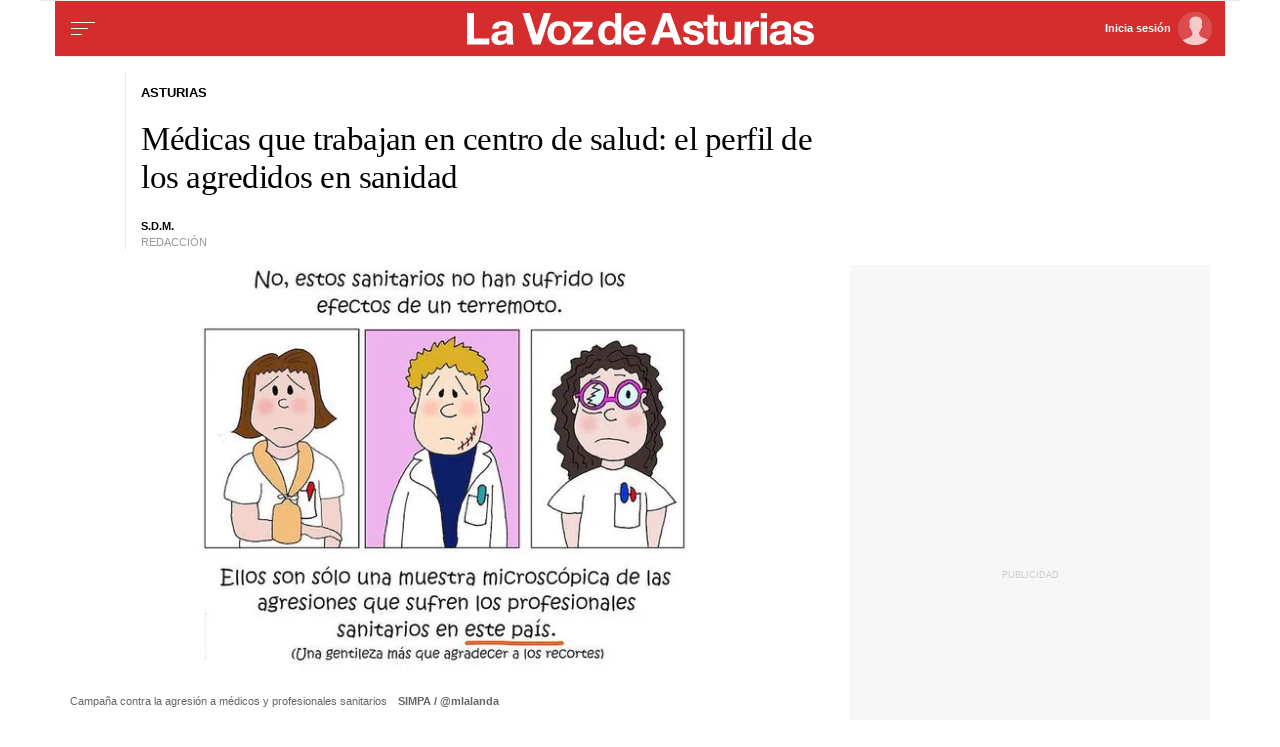

--- FILE ---
content_type: text/html;charset=ISO-8859-1
request_url: https://www.lavozdeasturias.es/noticia/asturias/2018/03/15/medicas-trabajan-centro-salud-perfil-agredidos-sanidad/00031521113881842529405.htm
body_size: 31703
content:



	<!DOCTYPE html>
<html lang="es">
<head>

<link rel="preconnect" href="https://cflvdg.avoz.es">
<link rel="preconnect" href="https://js.lavdg.com">
<link rel="preconnect" href="https://css.lavdg.com">
<link rel="preconnect" href="https://img.lavdg.com">
<link rel="preconnect" href="https://miperfil.lavozdegalicia.es">
<link rel="preconnect" href="https://www.googletagmanager.com">
<link rel="preconnect" href="https://www.google-analytics.com">
<link rel="preconnect" href="https://securepubads.g.doubleclick.net">
<link rel="preconnect" href="https://sb.scorecardresearch.com">
<link rel="preconnect" href="https://adservice.google.com">
<link rel="preconnect" href="https://static.wemass.com">
<link rel="preconnect" href="https://service.wemass.com">
<link rel="preconnect" href="https://sdk.privacy-center.org">
<!-- Generic Site Meta's -->
<meta charset="iso-8859-1">
<meta http-equiv="Content-Type" content="text/html; charset=iso-8859-1" />
<meta name="viewport" content="width=device-width, initial-scale=1, shrink-to-fit=no">
<meta name="theme-color" content="#ffffff">
<link rel="icon" href="[data-uri]"><!-- ok dist/images/favicon.svg -->
<link rel="mask-icon" href="[data-uri]" color="#999999"><!-- ok dist/images/favicon.svg -->
<link rel="apple-touch-icon" href="[data-uri]"><!-- ok dist/images/apple-touch-icon.svg -->
<link rel="manifest" href="/manifest.json"
		       
<!-- SEO Meta's -->
	
<title>Médicas que trabajan en centro de salud: el perfil de los agredidos en sanidad</title>
<meta name="robots" content="index,follow,max-image-preview:large">
<meta name="description" content="Los agresores son también mujeres pacientes. La cifra de denuncias se mantiene estable en Asturias en los últimos años">	




<link rel="canonical" href="https://www.lavozdeasturias.es/noticia/asturias/2018/03/15/medicas-trabajan-centro-salud-perfil-agredidos-sanidad/00031521113881842529405.htm"  >  
  <link rel="amphtml" href="https://www.lavozdeasturias.es/amp/noticia/asturias/2018/03/15/medicas-trabajan-centro-salud-perfil-agredidos-sanidad/00031521113881842529405.htm?utm_campaign=amp">
  


	
					
		
	<!-- AD TAGS - GAM -->
	<script async src="https://securepubads.g.doubleclick.net/tag/js/gpt.js" type="didomi/javascript" data-vendor="didomi:google"></script>
	<script>
	window.googletag = window.googletag || {};
	googletag.cmd = googletag.cmd || [];

	var listaRefreshBannerDESKTOP=new Array();
	var listaRefreshBannerMOVIL=new Array();
	const mediaQueryMobile = window.matchMedia('(max-width: 1019px)');
    const mediaQueryDesktop = window.matchMedia('(min-width: 1020px)');

	var gptAdSlots = [];  

		var  SKY_DER,  SKY_IZQ,  VOZ_ROBA_DESKTOP,  MEGA_MOBILE,  INTEXT_MOBILE,  INTEXT_DESKTOP,  VOZ_ROBA_MOBILE,  VOZ_FALDON_DESKTOP,  MEGADESKTOP;
			
	googletag.cmd.push(function() {
		
			SKY_DER = googletag.sizeMapping().
		addSize([1260, 0],[[120,801],[120,601],[450,1001]]).
		addSize([0, 0],[]).
				build();
			SKY_IZQ = googletag.sizeMapping().
		addSize([1260, 0],[[120,800],[120,802],[120,600],[450,1000]]).
		addSize([0, 0],[]).
				build();
			VOZ_ROBA_DESKTOP = googletag.sizeMapping().
		addSize([1020, 0], [[300,600],[300,300],[300,250],[160,600],[250,250],[200,200],[1,1]]).
		addSize([0,0],[]).
				build();
			MEGA_MOBILE = googletag.sizeMapping().
		addSize([1020, 0], []).
		addSize([320, 0], [[320,100],[320,50]]).
		addSize([0, 0], []).
				build();
			INTEXT_MOBILE = googletag.sizeMapping().
		addSize([1020, 0],[]).
		addSize([768, 0],[1,1]).
		addSize([320, 0],[1,1]).
		addSize([0, 0],[]).
				build();
			INTEXT_DESKTOP = googletag.sizeMapping().
		addSize([1020, 0],[1,1]).
		addSize([0, 0],[]).
				build();
			VOZ_ROBA_MOBILE = googletag.sizeMapping().
		addSize([1020, 0], []).
		addSize([320, 0], [[300,600],[300,300],[300, 250],[320, 480],[250,250],[200, 200],[1,1],'fluid']).
		addSize([0, 0],[]).
				build();
			VOZ_FALDON_DESKTOP = googletag.sizeMapping().
		addSize([1020,0],[[984,90],[984,80],[984,50],[980,90],[980,50],[970,90],[728,90]]).
		addSize([0, 0], []).
				build();
			MEGADESKTOP = googletag.sizeMapping().
		addSize([1020, 0], [[1200,250],[980,251],[980,250],[980,90],[984,90],[984,250],[970,250],[728,90]]).
		addSize([768, 0], [[728,90]]).
		addSize([0, 0], []).
				build();
		
	if (mediaQueryMobile.matches) {	
	
																	    		    			
																																																				gptAdSlots["TEXTO_DETALLE_ad_RobapaginasMobile"] = googletag.defineSlot("/125952410/LVDA.Mobile/asturias/detalle", [[300,250],[300,300],[300,600],'fluid'], "TEXTO_DETALLE_ad_RobapaginasMobile").defineSizeMapping(VOZ_ROBA_MOBILE).addService(googletag.pubads()).setTargeting("pos", "robapaginas");
																						    		    			
																																																				gptAdSlots["TEXTO_DETALLE_ad_Roba2Mobile"] = googletag.defineSlot("/125952410/LVDA.Mobile/asturias/detalle", [[300,250],[300,300],[300,600],'fluid'], "TEXTO_DETALLE_ad_Roba2Mobile").defineSizeMapping(VOZ_ROBA_MOBILE).addService(googletag.pubads()).setTargeting("pos", "Roba2");
																						    		    			
																																																				gptAdSlots["TEXTO_DETALLE_ad_Roba3Mobile"] = googletag.defineSlot("/125952410/LVDA.Mobile/asturias/detalle", [[300,250],[300,300],[300,600],'fluid'], "TEXTO_DETALLE_ad_Roba3Mobile").defineSizeMapping(VOZ_ROBA_MOBILE).addService(googletag.pubads()).setTargeting("pos", "Roba3");
																						    		    			
																																																				gptAdSlots["TEXTO_DETALLE_ad_Roba4Mobile"] = googletag.defineSlot("/125952410/LVDA.Mobile/asturias/detalle", [[300,250],[300,300],[300,600],'fluid'], "TEXTO_DETALLE_ad_Roba4Mobile").defineSizeMapping(VOZ_ROBA_MOBILE).addService(googletag.pubads()).setTargeting("pos", "roba4");
																						    		    			
																																																				gptAdSlots["TEXTO_DETALLE_ad_Roba5Mobile"] = googletag.defineSlot("/125952410/LVDA.Mobile/asturias/detalle", [[300,250],[300,300],[300,600],'fluid'], "TEXTO_DETALLE_ad_Roba5Mobile").defineSizeMapping(VOZ_ROBA_MOBILE).addService(googletag.pubads()).setTargeting("pos", "Roba5");
																						    		    			
																																																				gptAdSlots["TEXTO_DETALLE_ad_Roba6Mobile"] = googletag.defineSlot("/125952410/LVDA.Mobile/asturias/detalle", [[300,250],[300,300],[300,600],'fluid'], "TEXTO_DETALLE_ad_Roba6Mobile").defineSizeMapping(VOZ_ROBA_MOBILE).addService(googletag.pubads()).setTargeting("pos", "Roba6");
																																																															    		    			
																																																				gptAdSlots["PUB_CABECERO_ad_MegabannerMobile"] = googletag.defineSlot("/125952410/LVDA.Mobile/asturias/detalle", [[320,100],[320,50],'fluid'], "PUB_CABECERO_ad_MegabannerMobile").defineSizeMapping(MEGA_MOBILE).addService(googletag.pubads()).setTargeting("pos", "megabanner");
																											    		    			
																																																				gptAdSlots["PUB_CABECERO_ad_IntextMobile"] = googletag.defineSlot("/125952410/LVDA.Mobile/asturias/detalle", [[1,1]], "PUB_CABECERO_ad_IntextMobile").defineSizeMapping(INTEXT_MOBILE).addService(googletag.pubads()).setTargeting("pos", "intext");
																						    		    			
																																																				gptAdSlots["PUB_CABECERO_ad_InsterstitialMobile"] = googletag.defineSlot("/125952410/LVDA.Mobile/asturias/detalle", [[1,1]], "PUB_CABECERO_ad_InsterstitialMobile").defineSizeMapping(INTEXT_MOBILE).addService(googletag.pubads()).setTargeting("pos", "interstitial");
																											    		    			
																																																				gptAdSlots["PUB_CABECERO_ad_InimageMobile"] = googletag.defineSlot("/125952410/LVDA.Mobile/asturias/detalle", [[1,1]], "PUB_CABECERO_ad_InimageMobile").defineSizeMapping(INTEXT_MOBILE).addService(googletag.pubads()).setTargeting("pos", "inimage");
																																					
	}
	
	if (mediaQueryDesktop.matches) {	
	
																																																		    		    			
																																																				gptAdSlots["DETALLE_ad_RobapaginasDesktop"] = googletag.defineSlot("/125952410/LVDA.Desktop/asturias/detalle", [[300,250],[300,300],[300,600],'fluid'], "DETALLE_ad_RobapaginasDesktop").defineSizeMapping(VOZ_ROBA_DESKTOP).addService(googletag.pubads()).setTargeting("pos", "robapaginas");
																						    		    			
																																																				gptAdSlots["DETALLE_ad_Roba2Desktop"] = googletag.defineSlot("/125952410/LVDA.Desktop/asturias/detalle", [[300,250],[300,300],[300,600],'fluid'], "DETALLE_ad_Roba2Desktop").defineSizeMapping(VOZ_ROBA_DESKTOP).addService(googletag.pubads()).setTargeting("pos", "Roba2");
																						    		    			
																																																				gptAdSlots["DETALLE_ad_Roba3Desktop"] = googletag.defineSlot("/125952410/LVDA.Desktop/asturias/detalle", [[300,250],[300,300],[300,600],'fluid'], "DETALLE_ad_Roba3Desktop").defineSizeMapping(VOZ_ROBA_DESKTOP).addService(googletag.pubads()).setTargeting("pos", "Roba3");
																						    		    			
																																																				gptAdSlots["DETALLE_ad_Roba4Desktop"] = googletag.defineSlot("/125952410/LVDA.Desktop/asturias/detalle", [[300,250],[300,300],[300,600],'fluid'], "DETALLE_ad_Roba4Desktop").defineSizeMapping(VOZ_ROBA_DESKTOP).addService(googletag.pubads()).setTargeting("pos", "roba4");
																						    		    			
																																																				gptAdSlots["DETALLE_ad_Roba5Desktop"] = googletag.defineSlot("/125952410/LVDA.Desktop/asturias/detalle", [[300,250],[300,300],[300,600],'fluid'], "DETALLE_ad_Roba5Desktop").defineSizeMapping(VOZ_ROBA_DESKTOP).addService(googletag.pubads()).setTargeting("pos", "Roba5");
																						    		    			
																																																				gptAdSlots["DETALLE_ad_Roba6Desktop"] = googletag.defineSlot("/125952410/LVDA.Desktop/asturias/detalle", [[300,250],[300,300],[300,600],'fluid'], "DETALLE_ad_Roba6Desktop").defineSizeMapping(VOZ_ROBA_DESKTOP).addService(googletag.pubads()).setTargeting("pos", "Roba6");
																									    		    			
																																																				gptAdSlots["PUB_CABECERO_ad_MegabannerDesktop"] = googletag.defineSlot("/125952410/LVDA.Desktop/asturias/detalle", [[1200,250],[984,250],[980,251],[980,250],[984,90],[980,90],[970,250],[728,90],[468,90],'fluid'], "PUB_CABECERO_ad_MegabannerDesktop").defineSizeMapping(MEGADESKTOP).addService(googletag.pubads()).setTargeting("pos", "megabanner");
																											    		    			
																																																				gptAdSlots["PUB_CABECERO_ad_IntextDesktop"] = googletag.defineSlot("/125952410/LVDA.Desktop/asturias/detalle", [[1,1]], "PUB_CABECERO_ad_IntextDesktop").defineSizeMapping(INTEXT_DESKTOP).addService(googletag.pubads()).setTargeting("pos", "intext");
																																    		    			
																																																				gptAdSlots["PUB_CABECERO_ad_InimageDesktop"] = googletag.defineSlot("/125952410/LVDA.Desktop/asturias/detalle", [[1,1]], "PUB_CABECERO_ad_InimageDesktop").defineSizeMapping(INTEXT_DESKTOP).addService(googletag.pubads()).setTargeting("pos", "inimage");
																														    		    			
																																																				gptAdSlots["skyscraper_izq-id"] = googletag.defineSlot("/125952410/LVDA.Desktop/asturias/detalle", [[120,600], [120, 800]], "skyscraper_izq-id").defineSizeMapping(SKY_IZQ).addService(googletag.pubads()).setTargeting("pos", "skyscraper_izq");
																						    		    			
																																																				gptAdSlots["skyscraper_der-id"] = googletag.defineSlot("/125952410/LVDA.Desktop/asturias/detalle", [[120,801], [120, 800], [120, 600]], "skyscraper_der-id").defineSizeMapping(SKY_DER).addService(googletag.pubads()).setTargeting("pos", "skyscraper_der");
																						    		    			
																																																				gptAdSlots["ad-FaldonSuperiorDesktop"] = googletag.defineSlot("/125952410/LVDA.Desktop/asturias/detalle", [[980, 90], [984, 90],[984,50], [984, 80],[728,90],[728,50],'fluid'], "ad-FaldonSuperiorDesktop").defineSizeMapping(VOZ_FALDON_DESKTOP).addService(googletag.pubads()).setTargeting("pos", "faldonSuperior");
																			
	}

				googletag.pubads().setTargeting("tipo","detalle");
		googletag.pubads().setTargeting("subtipo","noticia");						
		// REMOVE ON DIST: FOR DEV PURPOSES ONLY
		googletag.pubads().addEventListener('slotRequested', function(event) {
			updateSlotStatus(event.slot.getSlotElementId(), 'fetched');
		});

		googletag.pubads().addEventListener('slotOnload', function(event) {
			updateSlotStatus(event.slot.getSlotElementId(), 'rendered');
		});

		// END REMOVE ON DIST
		
					googletag.pubads().enableSingleRequest();
			googletag.pubads().enableAsyncRendering();
			googletag.pubads().disableInitialLoad()
				googletag.enableServices();

				
																																																																																																																																																																																																																																																																																																																																																																																																																																																																																																												
																																																																																																																																															listaRefreshBannerMOVIL=[gptAdSlots['PUB_CABECERO_ad_IntextMobile'],gptAdSlots['PUB_CABECERO_ad_MegabannerMobile']];
			listaRefreshBannerDESKTOP=[gptAdSlots['PUB_CABECERO_ad_IntextDesktop'],gptAdSlots['PUB_CABECERO_ad_MegabannerDesktop'],gptAdSlots['ad-FaldonSuperiorDesktop'],gptAdSlots['skyscraper_der-id'],gptAdSlots['skyscraper_izq-id']];
				});

	// REMOVE ON DIST: FOR DEV PURPOSES ONLY	
	function updateSlotStatus(slotId, state) {
		console.log('SLOT: ' + slotId + ' - STATUS: ' + state);
	}

	</script>	


				

<script async type="text/javascript" src="https://service.wemass.com/dmp/68c26b8f637e71a514d87e22f4e512ca.js"></script>
    <script async type="text/javascript" >
	window.didomiOnReady = window.didomiOnReady || [];
	window.didomiOnReady.push(function(){
	    window.__wmass = window.__wmass || {};
	    window.__wmass.bff = window.__wmass.bff || [];
	    window.__wmass.getSegments = window.__wmass.getSegments || function(){
	        let pSegs=[];
	        try  {
	            pSegs = JSON.parse(window.localStorage._papns || '[]').slice(0, 250).map(String);
	        } catch (e) {
	            pSegs = []
	        }
	        return {permutive:pSegs};
	    };
	});
	</script>	
	
		<script async type="text/javascript">
    window.didomiOnReady = window.didomiOnReady || [];
    window.didomiOnReady.push(function(){
        __wmass.bff.push(function () {        
            __wmass.dmp.addon('web',{
                page: {
                    type: "noticia",
                    content: {
                        categories: ["Asturias"]
                    },
                    article: {
                                                    id: "00031521113881842529405",
                            title: "Médicas que trabajan en centro de salud: el perfil de los agredidos en sanidad",
                            description: "Los agresores son también mujeres pacientes. La cifra de denuncias se mantiene estable en Asturias en los últimos años",
                            authors:[ 	            			 "S.D.M."  ],
                            modifiedAt: "2018-03-15T15:50:00.688Z",
                            publishedAt: "2018-03-15T12:33:00.000Z",
                                                topics: ["Asturias,Sanidad,"],
                        premium: false,
                        paragraphCount: null,
                        section: "Asturias"
                    },
                    user: {
                        type: "",
                        age: null,
                        gender: ""
                    }
                }
            });
        });
    });
    
    m_seccion='Asturias';
    m_placement_D_Mega=21275128;
    m_placement_M_Mega=21275153;
    m_placement_D_Roba=21275121;
    m_placement_M_Roba=21275157;
    m_placement_M_Pre=21500527;
	m_placement_D_Pre=21500525;
	m_placement_M_Post=21500528;
	m_placement_D_Post=21500526;
        	intext=true;
    	intext_pos=2;
    </script>		
<script type="didomi/javascript" data-purposes="select_personalized_ads,create_ads_profile,measure_ad_performance,select_basic_ads,cookies" async charset="utf-8" src="https://js.lavdg.com/assets/themes/lvda/js/prebidlvda.min.grv-a73dc61b876600afb6c86cffb290564c.js"></script>


	
<!-- cookiewall -->
	
<script type="text/javascript">
    let didomiListo = false;
    let ssocompleteListo = false;
    
    function tryCheckTheOven() {
      if (didomiListo && ssocompleteListo) {
        checkTheOven('ambos_eventos_listos');
      }
    }
       
    //var isRegistered = document.cookie.indexOf('_ssous');
    var isRegistered = function(){ 
        if ($.cookie("ssoUsuario")){ return true} else{ return false}
    }
    
    function sendEventAndGo(boton){
    	$.cookie('cookiewall',new Date().getTime(), { expires: 1, path: '/' })
    	SSOFunc.analiticaBoton(boton,{event:"promoClick",ecommerce:{promoClick:{promotions:[{id:"00031521113881842529405",position:"promociones",creative:"boton",name:"cookiewall"}]}}});
    	window.location.href=document.getElementById("suscribir").dataset.url;
    }

    function masTarde(boton){
        console.log("mastarade")
        $.cookie('cookiewall',new Date().getTime(), { expires: 1, path: '/' })
		$("html").removeClass("cookiewall_active")
    }

    function iniciarSession(boton){
    	$.cookie('cookiewall',new Date().getTime(), { expires: 1, path: '/' })
    	window.location.href=document.getElementById("iniciarSession").dataset.url;
    }
    
	function getNumberRejected(json){
		var obj=Object.values(json)
		var rejected=0;
		for(i=0; i< obj.length; i++){
			if(!obj[i].enabled){
				rejected=rejected+1;
			}
		}
		console.log("rechazados: " + rejected);
		return rejected;
	}
    //testPos: 	
    function checkTheOven(when){
        var LIMIT_TIME=86400;

        console.log((new Date().getTime() - $.cookie('cookiewall'))/1000)
        if (isRegistered() && ((new Date().getTime() - $.cookie('cookiewall'))/1000) < LIMIT_TIME) {
			console.log("cookie válida");
			return false;
        }
        var _vendors=getNumberRejected(Didomi.getCurrentUserStatus().vendors);
        var _purposes=getNumberRejected(Didomi.getCurrentUserStatus().purposes);
        if (_vendors + _purposes > 40){
            console.log("[CW] User is NOT a registered (" + isRegistered() + ") and doesn't consent all purposes (deny " + _purposes.length + ") and/or vendors (deny " + _vendors.length + "). Good place to show the cookie wall");
            var where=document.getElementsByTagName('body')[0];     
		
               var divcookie='<div id="cookiewall"  class="Pro"><div id="cookiewall_main"><div class="row"><div id="cookiewall_maintxt" class="col"><h4>Acepta para leer gratis y sin límites</h4><p>Si aceptas nuestra política de cookies nos ayudas a ofrecerte contenido y publicidad adaptado a tus preferencias.</p><p>Nuestro propósito es seguir ofreciéndote acceso gratuito y sin restricciones a nuestros contenidos y anuncios, por lo que tu consentimiento es importante para nosotros. Empleamos cookies y tecnologías similares para guardar, acceder y tratar datos personales relacionados con tus visitas, interacciones en el sitio web y los dispositivos utilizados, de acuerdo con nuestra Política de Cookies.</p><p>Tienes la opción de aceptar todas las cookies, algunas de ellas, rechazarlas o ajustar tus preferencias en cualquier momento. Además, puedes revocar tu consentimiento siempre que lo desees haciendo clic en el botón "Configuración de cookies", disponible en el pie de página de todas las páginas de nuestro sitio web, para volver a configurar tus preferencias.</p></div></div><div class="row cookie_options f-dir-row"><div id="cookiewall_subscribe_txt" class="col sz-33 contenedorSSO"><a href="javascript:sendEventAndGo($(this))" id="suscribir" data-url="https://miperfil.lavozdeasturias.es/alta.jsp?url=' + document.location.href + 's&name=cookiewall&dlid=00031521113881842529405" class="btn btn_subscribe promo-click botonSSO" data-analytics="registrate_cookiewall">Regístrate</a></div><div id="cookiewall_subscribe_txt" class="col sz-33 contenedorSSO"><a href="javascript:masTarde($(this))" id="mastarde" data-url="' + document.URL + '?name=cookiewall&amp;dlid=00031521113881842529405" class="btn btn_subscribe promo-click botonSSO" data-analytics="mastarde_cookiewall">Más tarde</a></div><div id="cookiewall_accept_txt" class="col sz-33 contenedorSSO"><a id="mastarde" href="javascript:aceptAll();" class="btn btn_agree botonSSO" previewlistener="true" data-analytics="aceptar_cookiewall">Acepta publicidad</a></div></div><div class="row"><div id="cookiewall_login_txt" class="col sz-100"><b>Ya soy registrado: <a id="iniciarSession" href="javascript:iniciarSession($(this))" data-url="https://miperfil.lavozdeasturias.es/login.jsp?url=' + document.location.href + '#cookiewall">Iniciar Sesión</a></b></div></div></div></div>';
            
            where.insertAdjacentHTML( 'beforeend', divcookie );
            document.getElementsByTagName("html")[0].classList.toggle("cookiewall_active");
            window.scroll({
          	  top: 0,
          	  left: 0,
          	  behavior: "smooth",
          	});
          	
        }else{
        	if(document.getElementById( 'cookiewall' )) document.getElementById( 'cookiewall' ).style.display = 'none';
        	console.log("[CW] Subscriber (" + isRegistered() + ") or consent all purposes (deny " + _purposes.length + ") and/or vendors (deny " + _vendors.length + "). Not show cookiewall");        	
        	document.getElementsByTagName("html")[0].classList.remove("cookiewall_active")
        }
    }
    
    window.didomiEventListeners = window.didomiEventListeners || [];
    window.didomiEventListeners.push({
        event: 'consent.changed',
        listener: function (context) {
            // The user consent status has changed
            didomiListo = true;
        	tryCheckTheOven();
            //checkTheOven('consent_changed');
        }
    });
    window.didomiOnReady = window.didomiOnReady || [];
    window.didomiOnReady.push(function () {        
        if (Didomi.isConsentRequired() && !Didomi.isUserStatusPartial())
        	didomiListo = true;
    		tryCheckTheOven();
            //checkTheOven('didomi_ready');
    });

    function _onready() {
        if (typeof window.jQuery!=="undefined" && (document.readyState=='complete' || (document.body && (document.readyState=='loaded' || document.readyState=='interactive')))) {
            clearInterval(timerOnReady);
            $(document).on(SSOConfig.evento.complete,function(evento,usuario){
            	ssocompleteListo = true;
                tryCheckTheOven();
            });
        }
    }    
            
	var timerOnReady=setInterval(_onready,100);

	function aceptAll(){
		Didomi.setUserStatusForAll({
		purposesConsentStatus: true,
		purposesLIStatus: true,
		vendorsConsentStatus: true,
		vendorsLIStatus: true,
		action: "click",
		});
	}
</script>

<script>dataLayer = [{ 
	'idContenido': '00031521113881842529405', 
	'titulo':'Médicas que trabajan en centro de salud: el perfil de los agredidos en sanidad', 
	'tituloCanonical': 'Médicas que trabajan en centro de salud: el perfil de los agredidos en sanidad', 
	'urlCanonical': '/noticia/asturias/2018/03/15/00031521113881842529405.htm', 
	'pathLevel1': 'asturias', 
	'pathLevel2': 'Unknown', 
	'localidad': 'Unknown',  
	'formato': 'noticia',  
	'superficie': 'web',  
	'formatoContenido': 'noticia-Web', 
	'longitudTexto': 'muy largo',  
	'numPalabras': '520',  
	'numParrafos': '5',  
	'fechaPublicacion': '20180315', 
	'horaPublicacion': '13:33', 
	'fechaActualizacion': '20180315', 
	'horaActualizacion': '16:50', 
	'seccionDelegacion': 'Asturias', 
	'autor': 'Unknown', 
	'idAutor': 'Unknown', 
	'tags': 'Asturias,Sanidad', 
	'seccionPublicacion': 'Asturias', 
	'seccionAgrupacion': 'Unknown', 
	'seccionAtribucion': 'Asturias', 
	'atribucion': 'Unknown', 
	'origenPublicacion': 'web', 
	'statusPaywall': 'Unknown' 
}];</script>


<script>(function(w,d,s,l,i){w[l]=w[l]||[];w[l].push({'gtm.start':
new Date().getTime(),event:'gtm.js'});var f=d.getElementsByTagName(s)[0],
j=d.createElement(s),dl=l!='dataLayer'?'&l='+l:'';j.async=true;j.src=
'https://www.googletagmanager.com/gtm.js?id='+i+dl;f.parentNode.insertBefore(j,f);
})(window,document,'script','dataLayer','GTM-MLKVL7');</script>
<!-- End Google Tag Manager -->



<style>
.d-none,.no-visible{display:none}.v-hidden,.hidden{visibility:hidden}*,*::before,*::after{box-sizing:border-box}html{font-size:100%;font-variant-ligatures:none;text-rendering:optimizeLegibility;font-feature-settings:"kern";font:17px "Neue-Helvetica","Helvetica",Arial,sans-serif;line-height:1.5;font-weight:300;-webkit-text-size-adjust:100%;-webkit-tap-highlight-color:transparent;width:100%;height:100%}input[type=text],input[type=button]{-webkit-appearance:none;-webkit-border-radius:0}body{margin:0;font-size:1rem;background-color:white;font-family:"Neue-Helvetica","Helvetica",Arial,sans-serif}article,aside,figcaption,figure,footer,header,hgroup,main,nav,section,picture,img{display:block;margin:0;padding:0}button{margin:0;font-size:1rem;cursor:pointer}[tabindex="-1"]:focus:not(:focus-visible){outline:0 !important}h1,h2,h3,h4,h5,h6{font:lighter 17px Georgia,"Times New Roman",Times,sans-serif;margin:0}img{width:100%}strong{font-weight:600}h1{font-size:1.4rem;letter-spacing:-.03rem}h2,h3,h4,h5,h6{font-size:1.1rem}a{text-decoration:none;color:#000}a:hover{text-decoration:underline}[class^="ratio"],[class*=" ratio"]{position:relative;width:100%}.ratio2-1{padding-bottom:calc(100% * 1 / 2)}.ratio16-9{padding-bottom:calc(100% * 9 / 16)}.ratio1-1{padding-bottom:100%}.ratio16-9 .jwplayer{position:absolute;width:100% !important;height:100% !important}.media img,.media iframe{position:absolute;width:100%;height:100%}.media iframe{z-index:2}.figure-caption{font-size:.65rem;color:#666;line-height:1.3;display:inline-block;padding:7.5px 0}iframe{max-width:100%}form{width:100%}label{padding:7.5px;font-family:"Neue-Helvetica","Helvetica",Arial,sans-serif}input[type="text"],textarea,select{border:1px solid #ccc;border-radius:4px;color:#000;padding:7.5px;font-family:"Neue-Helvetica","Helvetica",Arial,sans-serif}dd{margin-left:0px}em{font-style:italic}.airship-html-prompt-shadow{position:absolute;z-index:1001}.container{display:block;margin:0 auto;padding:0;background-color:white;width:100%;position:relative;max-width:1178px}.row{display:flex;width:100%;flex-wrap:wrap}.row:not(.f-dir-row){flex-direction:column}.col{margin:0;padding:0 15px;max-width:100%}.sz-0,.sz-10,.sz-20,.sz-30,.sz-40,.sz-50,.sz-60,.sz-70,.sz-80,.sz-90,.sz-100,.sz-33,.sz-67,.sz-25,.sz-75{flex-grow:0}.sz-0{width:0%}.sz-10{width:10%}.sz-20{width:20%}.sz-30{width:30%}.sz-40{width:40%}.sz-50{width:50%}.sz-60{width:60%}.sz-70{width:70%}.sz-80{width:80%}.sz-90{width:90%}.sz-100{width:100%}.sz-33{width:calc(100% / 3)}.sz-67{width:calc(100% / 3 * 2)}.sz-25{width:25%}.sz-75{width:75%}.sz-auto{flex-grow:1}.sz-v-100{height:100%}.filter_invert{filter:invert(1)}.p-rel{position:relative}.fl-r{display:block;float:right}.fl-l{display:block;float:left}.spacer{display:block;width:100%;clear:both;border-top:1px solid #ebebeb;border-bottom:none;border-left:none;border-right:none}.sp-dbl{border-top:3px double #ebebeb}.brd{border:1px solid #ebebeb}.no-brd,.no-brd:focus,.no-brd:hover,.no-brd:active{border:none !important}.circle{border-radius:50%;overflow:hidden;background-color:#f7f7f7}.brd-c-gray-light{border-color:#ccc !important}.brd-t{border-top:1px solid #ebebeb}.brd-b{border-bottom:1px solid #ebebeb}.brd-l{border-left:1px solid #ebebeb}.brd-r{border-right:1px solid #ebebeb}.no-pd{padding:0}.padding{padding:7.5px}.padding-2{padding:15px}.pd-t{padding-top:7.5px}.pd-b{padding-bottom:7.5px}.pd-l{padding-left:7.5px}.pd-r{padding-right:7.5px}.pd-v{padding-top:7.5px;padding-bottom:7.5px}.pd-h{padding-left:7.5px;padding-right:7.5px}.pd-t-2{padding-top:15px}.pd-b-2{padding-bottom:15px}.pd-l-2{padding-left:15px}.pd-r-2{padding-right:15px}.pd-v-2{padding-top:15px;padding-bottom:15px}.pd-h-2{padding-left:15px;padding-right:15px}.no-mg{margin:0}.margin{margin:7.5px}.margin-2{margin:15px}.mg-t{margin-top:7.5px}.mg-b{margin-bottom:7.5px}.mg-l{margin-left:7.5px}.mg-r{margin-right:7.5px}.mg-v{margin-top:7.5px;margin-bottom:7.5px}.mg-h{margin-left:7.5px;margin-right:7.5px}.mg-t-2{margin-top:15px}.mg-b-2{margin-bottom:15px}.mg-l-2{margin-left:15px}.mg-r-2{margin-right:15px}.mg-v-2{margin-top:15px;margin-bottom:15px}.mg-h-2{margin-left:15px;margin-right:15px}.flex{display:flex;flex:1 1 auto;flex-direction:column;flex-wrap:wrap}.d-flex{display:flex}.f-align-base{align-items:baseline}.f-align-center{align-items:center}.f-align-end{align-items:end}.f-align-stretch{align-items:stretch}.f-align-c-end{justify-content:flex-end}.f-align-c-center{justify-content:center}.f-justify-between{justify-content:space-between}.f-justify-center{justify-content:center}.f-justify-end{justify-content:flex-end}.f-dir-row{flex-direction:row}.f-ord-first{order:-1}.f-ord-same{order:0}.f-ord-1{order:1}.f-ord-2{order:2}.f-ord-3{order:3}.f-ord-4{order:4}.f-ord-5{order:5}.f-nowrp{flex-wrap:nowrap}.f-grow{flex-grow:1 !important}.nowrp{white-space:nowrap}.upper{text-transform:uppercase}.linethrough{position:relative}.linethrough:before{content:'';width:100%;height:2px;background:black;position:absolute;top:50%;left:0}.t-sserif{font-family:"Neue-Helvetica","Helvetica",Arial,sans-serif}.t-bld{font-weight:600}.t-bld-min{font-weight:400}.t-align-ctr{text-align:center}.t-align-lft{text-align:left}.t-align-rgt{text-align:right}.t-lh-1{line-height:1.2}.t-lh-2{line-height:2}.sz-t-xxs{font-size:.65rem}.sz-t-xs{font-size:.75rem}.sz-t-s{font-size:.85rem}.sz-t-md{font-size:1rem}.sz-t-lg{font-size:1.3rem}.sz-t-xl{font-size:1.5rem}.sz-t-xxl{font-size:1.95rem}.c-gray-med{color:#666}.c-gray-light{color:#999}.c-gray-min{color:#f7f7f7}.c-white{color:#fff}.c-paid{color:#B69C56}.c-primary{color:#326891}.bg-white-alpha{background-color:rgba(255,255,255,0.2)}.bg-gray-med{background-color:#666}.bg-gray-light{background-color:#999}.bg-gray-min{background-color:#ebebeb}.bg-gray-faint{background-color:#fcfcfc}.bg-blk{background-color:#000 !important}[class^="sz-sq"],[class*=" sz-sq"]{text-align:center;flex-grow:0;overflow:hidden}.sz-sq-xxs{width:1.95rem;height:1.95rem}.sz-sq-xs{width:2.25rem;height:2.25rem}.sz-sq-s{width:2.55rem;height:2.55rem}.sz-sq-md{width:3rem;height:3rem}.sz-sq-lg{width:3.9rem;height:3.9rem}.sz-sq-xl{width:4.5rem;height:4.5rem}.sz-sq-xxl{width:5.85rem;height:5.85rem}.header_sticky{border-bottom:1px solid #ebebeb;background-color:#D52D2E;position:sticky;top:-1px;left:0;z-index:1000;}.logo{width:100%;background-image:url("data:image/svg+xml,%3Csvg width='119px' height='11px' viewBox='0 0 119 11' version='1.1' xmlns='http://www.w3.org/2000/svg' xmlns:xlink='http://www.w3.org/1999/xlink'%3E%3Ctitle%3ELVDA%3C/title%3E%3Cg id='lvda' stroke='none' stroke-width='1' fill='none' fill-rule='evenodd'%3E%3Cg id='lvda_logotipo' transform='translate(-264.000000, -469.000000)' fill='%23FFFFFF' fill-rule='nonzero'%3E%3Cpath d='M271.621272,479.803301 L271.621272,477.806052 L266.369386,477.806052 L266.369386,469 L264,469 L264,479.803301 L271.621272,479.803301 Z M275.047071,480 C275.530003,480 276.002874,479.92939 276.465684,479.788171 C276.928494,479.646951 277.330938,479.399817 277.673015,479.046768 C277.683076,479.1779 277.700683,479.306511 277.725835,479.4326 C277.750988,479.558689 277.783687,479.682256 277.823931,479.803301 L277.823931,479.803301 L279.997125,479.803301 C279.896514,479.641907 279.826087,479.399817 279.785842,479.077029 C279.745598,478.754241 279.725476,478.416323 279.725476,478.063274 L279.725476,478.063274 L279.725476,473.993122 C279.725476,473.519028 279.619835,473.138239 279.408552,472.850757 C279.197269,472.563274 278.92562,472.338835 278.593604,472.177442 C278.261588,472.016048 277.894358,471.907611 277.491915,471.852132 C277.089472,471.796653 276.692059,471.768913 276.299676,471.768913 C275.86705,471.768913 275.436938,471.811784 275.009342,471.897524 C274.581746,471.983265 274.19691,472.127006 273.854833,472.328748 C273.512756,472.530491 273.231046,472.797799 273.009702,473.130674 C272.788358,473.463549 272.662594,473.882164 272.632411,474.38652 L272.632411,474.38652 L274.775422,474.38652 C274.815666,473.962861 274.956522,473.660248 275.197988,473.47868 C275.439454,473.297111 275.77147,473.206327 276.194035,473.206327 C276.385196,473.206327 276.56378,473.218936 276.729788,473.244154 C276.895796,473.269372 277.041681,473.319807 277.167445,473.395461 C277.293209,473.471114 277.393819,473.577029 277.469278,473.713205 C277.544736,473.849381 277.582465,474.033471 277.582465,474.265475 C277.592526,474.487391 277.527129,474.65635 277.386274,474.772352 C277.245418,474.888354 277.054258,474.976616 276.812792,475.037139 C276.571326,475.097662 276.294646,475.143054 275.982752,475.173315 C275.670859,475.203576 275.353934,475.243925 275.03198,475.29436 C274.710025,475.344796 274.390586,475.412884 274.073661,475.498624 C273.756737,475.584365 273.475027,475.712976 273.22853,475.884457 C272.982034,476.055938 272.780812,476.28542 272.624865,476.572902 C272.468918,476.860385 272.390945,477.226043 272.390945,477.669876 C272.390945,478.073361 272.458857,478.421366 272.594682,478.713893 C272.730507,479.006419 272.919152,479.24851 273.160618,479.440165 C273.402084,479.63182 273.683794,479.77304 274.005749,479.863824 C274.327704,479.954608 274.674811,480 275.047071,480 Z M275.846928,478.577717 C275.675889,478.577717 275.509881,478.562586 275.348904,478.532325 C275.187927,478.502063 275.047071,478.449106 274.926338,478.373453 C274.805605,478.297799 274.710025,478.194406 274.639597,478.063274 C274.56917,477.932141 274.533956,477.770747 274.533956,477.579092 C274.533956,477.37735 274.56917,477.210912 274.639597,477.07978 C274.710025,476.948647 274.80309,476.840211 274.918793,476.75447 C275.034495,476.66873 275.17032,476.600642 275.326266,476.550206 C275.482213,476.499771 275.640675,476.459422 275.801653,476.429161 C275.972691,476.3989 276.14373,476.373682 276.314768,476.353508 C276.485807,476.333333 276.649299,476.308116 276.805246,476.277854 C276.961193,476.247593 277.107079,476.209766 277.242903,476.164374 C277.378728,476.118982 277.491915,476.055938 277.582465,475.975241 L277.582465,475.975241 L277.582465,476.777166 C277.582465,476.898212 277.569888,477.059606 277.544736,477.261348 C277.519583,477.46309 277.451671,477.662311 277.340999,477.85901 C277.230327,478.055708 277.059288,478.224668 276.827883,478.365887 C276.596478,478.507107 276.269493,478.577717 275.846928,478.577717 Z M289.208213,479.803301 L292.784929,469 L290.340085,469 L287.910333,476.595598 L287.88015,476.595598 L285.480581,469 L283.050829,469 L286.536995,479.803301 L289.208213,479.803301 Z M295.630926,480 C296.244652,480 296.800527,479.904172 297.298551,479.712517 C297.796575,479.520862 298.221656,479.245988 298.573794,478.887895 C298.925932,478.529803 299.197581,478.098579 299.388741,477.594223 C299.579902,477.089867 299.675482,476.524989 299.675482,475.899587 C299.675482,475.274186 299.579902,474.706786 299.388741,474.197387 C299.197581,473.687987 298.925932,473.254241 298.573794,472.896149 C298.221656,472.538056 297.796575,472.26066 297.298551,472.063961 C296.800527,471.867263 296.244652,471.768913 295.630926,471.768913 C295.0172,471.768913 294.46384,471.867263 293.970847,472.063961 C293.477854,472.26066 293.055288,472.538056 292.70315,472.896149 C292.351012,473.254241 292.079363,473.687987 291.888203,474.197387 C291.697042,474.706786 291.601462,475.274186 291.601462,475.899587 C291.601462,476.524989 291.697042,477.089867 291.888203,477.594223 C292.079363,478.098579 292.351012,478.529803 292.70315,478.887895 C293.055288,479.245988 293.477854,479.520862 293.970847,479.712517 C294.46384,479.904172 295.0172,480 295.630926,480 Z M295.630926,478.396149 C295.268727,478.396149 294.966895,478.325539 294.725429,478.184319 C294.483962,478.043099 294.290287,477.853966 294.144401,477.616919 C293.998515,477.379872 293.895389,477.112563 293.835022,476.814993 C293.774656,476.517423 293.744473,476.212288 293.744473,475.899587 C293.744473,475.586887 293.774656,475.27923 293.835022,474.976616 C293.895389,474.674003 293.998515,474.406694 294.144401,474.174691 C294.290287,473.942687 294.483962,473.753553 294.725429,473.60729 C294.966895,473.461027 295.268727,473.387895 295.630926,473.387895 C295.993125,473.387895 296.297473,473.461027 296.54397,473.60729 C296.790466,473.753553 296.986657,473.942687 297.132543,474.174691 C297.278429,474.406694 297.381555,474.674003 297.441921,474.976616 C297.502288,475.27923 297.532471,475.586887 297.532471,475.899587 C297.532471,476.212288 297.502288,476.517423 297.441921,476.814993 C297.381555,477.112563 297.278429,477.379872 297.132543,477.616919 C296.986657,477.853966 296.790466,478.043099 296.54397,478.184319 C296.297473,478.325539 295.993125,478.396149 295.630926,478.396149 Z M307.330291,479.803301 L307.330291,478.184319 L302.983902,478.184319 L307.04355,473.599725 L307.04355,471.980743 L300.463601,471.980743 L300.463601,473.599725 L304.221416,473.599725 L300.161768,478.184319 L300.161768,479.803301 L307.330291,479.803301 Z M312.470435,480 C312.983551,480 313.443845,479.906694 313.851319,479.720083 C314.258793,479.533471 314.588294,479.228336 314.839821,478.804677 L314.870004,478.804677 L314.870004,479.803301 L316.907374,479.803301 L316.907374,469 L314.764363,469 L314.764363,472.933975 L314.734179,472.933975 C314.492713,472.550665 314.163213,472.26066 313.745678,472.063961 C313.328143,471.867263 312.88797,471.768913 312.42516,471.768913 C311.851679,471.768913 311.348624,471.882393 310.915998,472.109354 C310.483371,472.336314 310.123687,472.636405 309.836946,473.009629 C309.550205,473.382852 309.333892,473.814076 309.188006,474.303301 C309.042121,474.792526 308.969178,475.299404 308.969178,475.823934 C308.969178,476.368638 309.042121,476.893168 309.188006,477.397524 C309.333892,477.90188 309.550205,478.348235 309.836946,478.736589 C310.123687,479.124943 310.488402,479.4326 310.931089,479.65956 C311.373777,479.88652 311.886892,480 312.470435,480 Z M312.998642,478.396149 C312.666627,478.396149 312.382401,478.323017 312.145965,478.176754 C311.90953,478.030491 311.713339,477.838835 311.557392,477.601788 C311.401445,477.364741 311.288258,477.094911 311.21783,476.792297 C311.147403,476.489684 311.112189,476.18707 311.112189,475.884457 C311.112189,475.561669 311.144887,475.25149 311.210284,474.95392 C311.275681,474.65635 311.381323,474.391564 311.527209,474.15956 C311.673094,473.927556 311.86677,473.740945 312.108236,473.599725 C312.349702,473.458505 312.646504,473.387895 312.998642,473.387895 C313.35078,473.387895 313.642552,473.458505 313.873957,473.599725 C314.105362,473.740945 314.294007,473.925034 314.439893,474.151994 C314.585778,474.378955 314.688905,474.64122 314.749271,474.93879 C314.809638,475.236359 314.839821,475.546538 314.839821,475.869326 C314.839821,476.192114 314.809638,476.504814 314.749271,476.807428 C314.688905,477.110041 314.588294,477.379872 314.447439,477.616919 C314.306583,477.853966 314.117938,478.043099 313.881503,478.184319 C313.645067,478.325539 313.35078,478.396149 312.998642,478.396149 Z M321.484136,480 C322.369511,480 323.124093,479.798258 323.74788,479.394773 C324.371667,478.991288 324.834477,478.320495 325.13631,477.382393 L323.249856,477.382393 C323.179428,477.624484 322.988268,477.853966 322.676374,478.070839 C322.364481,478.287712 321.99222,478.396149 321.559594,478.396149 C320.955929,478.396149 320.493119,478.239798 320.171164,477.927098 C319.849209,477.614397 319.67314,477.110041 319.642957,476.41403 L325.272134,476.41403 C325.312379,475.808803 325.262073,475.228794 325.121218,474.674003 C324.980363,474.119211 324.751473,473.624943 324.434549,473.191197 C324.117625,472.757451 323.712666,472.411967 323.219673,472.154746 C322.72668,471.897524 322.148167,471.768913 321.484136,471.768913 C320.890532,471.768913 320.349748,471.874828 319.861786,472.086657 C319.373823,472.298487 318.953773,472.588492 318.601635,472.956671 C318.249497,473.324851 317.977848,473.761119 317.786687,474.265475 C317.595526,474.76983 317.499946,475.314535 317.499946,475.899587 C317.499946,476.504814 317.593011,477.059606 317.779141,477.563961 C317.965271,478.068317 318.229375,478.502063 318.571452,478.865199 C318.913528,479.228336 319.331063,479.508253 319.824057,479.704952 C320.31705,479.901651 320.870409,480 321.484136,480 Z M323.129123,475.05227 L319.642957,475.05227 C319.653018,474.900963 319.685717,474.729482 319.741053,474.537827 C319.796389,474.346171 319.891969,474.164603 320.027794,473.993122 C320.163618,473.821641 320.344718,473.6779 320.571092,473.561898 C320.797467,473.445896 321.081692,473.387895 321.423769,473.387895 C321.946946,473.387895 322.336813,473.529115 322.59337,473.811554 C322.849928,474.093994 323.028512,474.507565 323.129123,475.05227 Z M329.547382,479.803301 L330.392513,477.397524 L334.421977,477.397524 L335.236925,479.803301 L337.696861,479.803301 L333.667396,469 L331.237644,469 L327.162905,479.803301 L329.547382,479.803301 Z M333.803221,475.627235 L331.01127,475.627235 L332.414791,471.662999 L332.444974,471.662999 L333.803221,475.627235 Z M341.696142,480 C342.13883,480 342.573972,479.95713 343.001568,479.871389 C343.429164,479.785649 343.80897,479.636864 344.140986,479.425034 C344.473001,479.213205 344.742135,478.933287 344.948388,478.585282 C345.15464,478.237276 345.257766,477.806052 345.257766,477.291609 C345.257766,476.928473 345.187338,476.623338 345.046483,476.376204 C344.905628,476.129069 344.719498,475.922283 344.488093,475.755846 C344.256688,475.589409 343.992585,475.455754 343.695783,475.354883 C343.398981,475.254012 343.094633,475.168271 342.782739,475.097662 C342.480907,475.027052 342.184105,474.961486 341.892333,474.900963 C341.600562,474.84044 341.341489,474.772352 341.115114,474.696699 C340.88874,474.621045 340.705125,474.522696 340.56427,474.401651 C340.423415,474.280605 340.352987,474.124255 340.352987,473.9326 C340.352987,473.771206 340.393231,473.642595 340.47372,473.546768 C340.554209,473.45094 340.652304,473.377808 340.768007,473.327373 C340.883709,473.276937 341.011988,473.244154 341.152843,473.229023 C341.293699,473.213893 341.424493,473.206327 341.545226,473.206327 C341.927547,473.206327 342.259563,473.279459 342.541273,473.425722 C342.822983,473.571985 342.97893,473.851903 343.009114,474.265475 L345.046483,474.265475 C345.006239,473.781293 344.882991,473.38033 344.676738,473.062586 C344.470486,472.744842 344.211413,472.490142 343.89952,472.298487 C343.587626,472.106832 343.232973,471.970656 342.83556,471.889959 C342.438147,471.809262 342.028158,471.768913 341.605592,471.768913 C341.183027,471.768913 340.770522,471.80674 340.368079,471.882393 C339.965635,471.958047 339.603436,472.089179 339.281482,472.275791 C338.959527,472.462403 338.700454,472.717102 338.504263,473.03989 C338.308072,473.362678 338.209976,473.776249 338.209976,474.280605 C338.209976,474.623567 338.280404,474.913572 338.421259,475.150619 C338.562114,475.387666 338.748244,475.584365 338.979649,475.740715 C339.211054,475.897066 339.475157,476.023155 339.771959,476.118982 C340.068761,476.21481 340.373109,476.298028 340.685003,476.368638 C341.449645,476.530032 342.045765,476.691426 342.473361,476.85282 C342.900957,477.014214 343.114755,477.256304 343.114755,477.579092 C343.114755,477.770747 343.06948,477.929619 342.97893,478.055708 C342.888381,478.181797 342.775193,478.282669 342.639369,478.358322 C342.503544,478.433975 342.352628,478.489454 342.18662,478.524759 C342.020612,478.560064 341.86215,478.577717 341.711234,478.577717 C341.499951,478.577717 341.296214,478.552499 341.100023,478.502063 C340.903831,478.451628 340.730278,478.373453 340.579362,478.267538 C340.428445,478.161623 340.305197,478.025447 340.209617,477.85901 C340.114036,477.692572 340.066246,477.493352 340.066246,477.261348 L338.028876,477.261348 C338.048999,477.785878 338.167216,478.222146 338.38353,478.570151 C338.599843,478.918157 338.876523,479.198074 339.213569,479.409904 C339.550616,479.621733 339.935452,479.77304 340.368079,479.863824 C340.800705,479.954608 341.243393,480 341.696142,480 Z M348.901591,479.878955 C349.112874,479.878955 349.329187,479.873911 349.550531,479.863824 C349.771875,479.853737 349.973097,479.833563 350.154196,479.803301 L350.154196,478.138927 C350.053586,478.159101 349.947944,478.174232 349.837272,478.184319 C349.7266,478.194406 349.610898,478.19945 349.490165,478.19945 C349.127966,478.19945 348.8865,478.138927 348.765767,478.017882 C348.645034,477.896836 348.584667,477.654746 348.584667,477.291609 L348.584667,473.418157 L350.154196,473.418157 L350.154196,471.980743 L348.584667,471.980743 L348.584667,469.635488 L346.441656,469.635488 L346.441656,471.980743 L345.143776,471.980743 L345.143776,473.418157 L346.441656,473.418157 L346.441656,478.033012 C346.441656,478.42641 346.507053,478.744154 346.637847,478.986245 C346.768641,479.228336 346.947226,479.414947 347.1736,479.54608 C347.399974,479.677212 347.661563,479.765475 347.958365,479.810867 C348.255167,479.856259 348.569576,479.878955 348.901591,479.878955 Z M353.518987,480 C353.971736,480 354.414424,479.899129 354.84705,479.697387 C355.279677,479.495644 355.631815,479.167813 355.903464,478.713893 L355.948739,478.713893 L355.948739,479.803301 L357.986109,479.803301 L357.986109,471.980743 L355.843098,471.980743 L355.843098,476.081155 C355.843098,476.878038 355.712304,477.450481 355.450716,477.798487 C355.189127,478.146492 354.766562,478.320495 354.183019,478.320495 C353.669903,478.320495 353.312735,478.161623 353.111513,477.843879 C352.910292,477.526135 352.809681,477.044475 352.809681,476.3989 L352.809681,471.980743 L350.66667,471.980743 L350.66667,476.792297 C350.66667,477.276479 350.709429,477.71779 350.794948,478.116231 C350.880468,478.514672 351.028869,478.852591 351.240151,479.129986 C351.451434,479.407382 351.74069,479.621733 352.10792,479.77304 C352.47515,479.924347 352.945505,480 353.518987,480 Z M361.277368,479.803301 L361.277368,476.277854 C361.277368,475.924805 361.312582,475.596974 361.38301,475.29436 C361.453437,474.991747 361.571655,474.72696 361.737663,474.5 C361.903671,474.27304 362.122499,474.093994 362.394149,473.962861 C362.665798,473.831729 362.997814,473.766162 363.390196,473.766162 C363.52099,473.766162 363.656815,473.773728 363.79767,473.788858 C363.938525,473.803989 364.059258,473.821641 364.159869,473.841816 L364.159869,471.844567 C363.988831,471.794131 363.832884,471.768913 363.692029,471.768913 C363.420379,471.768913 363.158791,471.809262 362.907264,471.889959 C362.655737,471.970656 362.419301,472.084136 362.197957,472.230399 C361.976614,472.376662 361.780422,472.553187 361.609384,472.759972 C361.438346,472.966758 361.302521,473.191197 361.20191,473.433287 L361.171727,473.433287 L361.171727,471.980743 L359.134357,471.980743 L359.134357,479.803301 L361.277368,479.803301 Z M366.887279,470.770289 L366.887279,469 L364.744268,469 L364.744268,470.770289 L366.887279,470.770289 Z M366.887279,479.803301 L366.887279,471.980743 L364.744268,471.980743 L364.744268,479.803301 L366.887279,479.803301 Z M370.452114,480 C370.935047,480 371.407918,479.92939 371.870727,479.788171 C372.333537,479.646951 372.735981,479.399817 373.078058,479.046768 C373.088119,479.1779 373.105726,479.306511 373.130878,479.4326 C373.156031,479.558689 373.18873,479.682256 373.228974,479.803301 L373.228974,479.803301 L375.402168,479.803301 C375.301557,479.641907 375.23113,479.399817 375.190885,479.077029 C375.150641,478.754241 375.130519,478.416323 375.130519,478.063274 L375.130519,478.063274 L375.130519,473.993122 C375.130519,473.519028 375.024878,473.138239 374.813595,472.850757 C374.602312,472.563274 374.330663,472.338835 373.998647,472.177442 C373.666631,472.016048 373.299401,471.907611 372.896958,471.852132 C372.494515,471.796653 372.097102,471.768913 371.70472,471.768913 C371.272093,471.768913 370.841981,471.811784 370.414385,471.897524 C369.986789,471.983265 369.601953,472.127006 369.259876,472.328748 C368.917799,472.530491 368.636089,472.797799 368.414745,473.130674 C368.193401,473.463549 368.067637,473.882164 368.037454,474.38652 L368.037454,474.38652 L370.180465,474.38652 C370.220709,473.962861 370.361565,473.660248 370.603031,473.47868 C370.844497,473.297111 371.176513,473.206327 371.599078,473.206327 C371.790239,473.206327 371.968823,473.218936 372.134831,473.244154 C372.300839,473.269372 372.446725,473.319807 372.572488,473.395461 C372.698252,473.471114 372.798863,473.577029 372.874321,473.713205 C372.949779,473.849381 372.987508,474.033471 372.987508,474.265475 C372.997569,474.487391 372.932172,474.65635 372.791317,474.772352 C372.650462,474.888354 372.459301,474.976616 372.217835,475.037139 C371.976369,475.097662 371.699689,475.143054 371.387795,475.173315 C371.075902,475.203576 370.758978,475.243925 370.437023,475.29436 C370.115068,475.344796 369.795629,475.412884 369.478704,475.498624 C369.16178,475.584365 368.88007,475.712976 368.633573,475.884457 C368.387077,476.055938 368.185855,476.28542 368.029908,476.572902 C367.873961,476.860385 367.795988,477.226043 367.795988,477.669876 C367.795988,478.073361 367.8639,478.421366 367.999725,478.713893 C368.13555,479.006419 368.324195,479.24851 368.565661,479.440165 C368.807127,479.63182 369.088837,479.77304 369.410792,479.863824 C369.732747,479.954608 370.079854,480 370.452114,480 Z M371.251971,478.577717 C371.080932,478.577717 370.914924,478.562586 370.753947,478.532325 C370.59297,478.502063 370.452114,478.449106 370.331381,478.373453 C370.210648,478.297799 370.115068,478.194406 370.04464,478.063274 C369.974213,477.932141 369.938999,477.770747 369.938999,477.579092 C369.938999,477.37735 369.974213,477.210912 370.04464,477.07978 C370.115068,476.948647 370.208133,476.840211 370.323836,476.75447 C370.439538,476.66873 370.575363,476.600642 370.73131,476.550206 C370.887256,476.499771 371.045718,476.459422 371.206696,476.429161 C371.377734,476.3989 371.548773,476.373682 371.719811,476.353508 C371.89085,476.333333 372.054342,476.308116 372.210289,476.277854 C372.366236,476.247593 372.512122,476.209766 372.647946,476.164374 C372.783771,476.118982 372.896958,476.055938 372.987508,475.975241 L372.987508,475.975241 L372.987508,476.777166 C372.987508,476.898212 372.974931,477.059606 372.949779,477.261348 C372.924626,477.46309 372.856714,477.662311 372.746042,477.85901 C372.63537,478.055708 372.464331,478.224668 372.232926,478.365887 C372.001522,478.507107 371.674536,478.577717 371.251971,478.577717 Z M379.438376,480 C379.881064,480 380.316206,479.95713 380.743802,479.871389 C381.171398,479.785649 381.551204,479.636864 381.88322,479.425034 C382.215235,479.213205 382.484369,478.933287 382.690622,478.585282 C382.896874,478.237276 383,477.806052 383,477.291609 C383,476.928473 382.929572,476.623338 382.788717,476.376204 C382.647862,476.129069 382.461732,475.922283 382.230327,475.755846 C381.998922,475.589409 381.734819,475.455754 381.438017,475.354883 C381.141215,475.254012 380.836867,475.168271 380.524973,475.097662 C380.223141,475.027052 379.926339,474.961486 379.634567,474.900963 C379.342796,474.84044 379.083723,474.772352 378.857348,474.696699 C378.630974,474.621045 378.447359,474.522696 378.306504,474.401651 C378.165649,474.280605 378.095221,474.124255 378.095221,473.9326 C378.095221,473.771206 378.135465,473.642595 378.215954,473.546768 C378.296443,473.45094 378.394538,473.377808 378.510241,473.327373 C378.625943,473.276937 378.754222,473.244154 378.895077,473.229023 C379.035932,473.213893 379.166727,473.206327 379.28746,473.206327 C379.669781,473.206327 380.001797,473.279459 380.283507,473.425722 C380.565217,473.571985 380.721164,473.851903 380.751347,474.265475 L382.788717,474.265475 C382.748473,473.781293 382.625225,473.38033 382.418972,473.062586 C382.21272,472.744842 381.953647,472.490142 381.641754,472.298487 C381.32986,472.106832 380.975207,471.970656 380.577794,471.889959 C380.180381,471.809262 379.770392,471.768913 379.347826,471.768913 C378.925261,471.768913 378.512756,471.80674 378.110313,471.882393 C377.707869,471.958047 377.34567,472.089179 377.023715,472.275791 C376.701761,472.462403 376.442688,472.717102 376.246497,473.03989 C376.050306,473.362678 375.95221,473.776249 375.95221,474.280605 C375.95221,474.623567 376.022638,474.913572 376.163493,475.150619 C376.304348,475.387666 376.490478,475.584365 376.721883,475.740715 C376.953288,475.897066 377.217391,476.023155 377.514193,476.118982 C377.810995,476.21481 378.115343,476.298028 378.427237,476.368638 C379.191879,476.530032 379.787999,476.691426 380.215595,476.85282 C380.643191,477.014214 380.856989,477.256304 380.856989,477.579092 C380.856989,477.770747 380.811714,477.929619 380.721164,478.055708 C380.630614,478.181797 380.517427,478.282669 380.381603,478.358322 C380.245778,478.433975 380.094862,478.489454 379.928854,478.524759 C379.762846,478.560064 379.604384,478.577717 379.453468,478.577717 C379.242185,478.577717 379.038448,478.552499 378.842257,478.502063 C378.646065,478.451628 378.472512,478.373453 378.321595,478.267538 C378.170679,478.161623 378.047431,478.025447 377.951851,477.85901 C377.85627,477.692572 377.80848,477.493352 377.80848,477.261348 L375.77111,477.261348 C375.791233,477.785878 375.90945,478.222146 376.125764,478.570151 C376.342077,478.918157 376.618757,479.198074 376.955803,479.409904 C377.29285,479.621733 377.677686,479.77304 378.110313,479.863824 C378.542939,479.954608 378.985627,480 379.438376,480 Z' id='logo_lvda'%3E%3C/path%3E%3C/g%3E%3C/g%3E%3C/svg%3E");background-size:auto 80%;background-repeat:no-repeat;background-position:center center}.btn-inciar-sesion .i-c-usrmnu{background-position:0.12rem 0.25rem;background-repeat:no-repeat;background-size:1.8rem 1.8rem;filter:opacity(0.75) contrast(5) !important}.sso-usuario-logueado{color:#444}.image-gallery .figure{display:none}.image-gallery .figure:first-child{display:block}.article-min .image-gallery .figure-caption{padding:7.5px;display:flex;border:1px solid #ebebeb;background-color:#f7f7f7}.gallery-prev,.gallery-next{position:absolute;background-color:white;top:calc(50% - 20px)}.gallery-prev{left:0}.gallery-next{right:0}.hdln-blk{margin-left:15px;padding-left:15px;margin-top:15px;margin-bottom:15px;border-left:1px solid #ebebeb}.headline,.subtitle{padding:7.5px 0;margin:0}.subtitle,.section{font-family:"Neue-Helvetica","Helvetica",Arial,sans-serif}.subtitle{font-weight:400;font-size:1rem;line-height:1.3}.section{padding:7.5px 15px;font-size:.65rem;margin:0 -15px}.data img{filter:grayscale(1)}.txt-blk{margin-bottom:30px}.txt-blk .date{padding-left:15px;padding-right:15px;border-left:1px solid #ebebeb;margin-top:15px;margin-bottom:15px}.txt-blk .ladillo,.txt-blk .destacado{font-family:"Neue-Helvetica","Helvetica",Arial,sans-serif;font-size:1rem;line-height:1.5rem}.txt-blk .destacado{display:block;margin-bottom:15px}.txt-blk .txt,.txt-blk .entradilla{display:block}.txt-blk .txt a,.txt-blk .entradilla a{border-bottom:1px dotted black}.txt-blk .txt a:hover,.txt-blk .entradilla a:hover{text-decoration:none;border-bottom:1px solid black}.txt-blk .a-min-content{display:flex;flex-direction:column;align-self:center}.txt-blk .embed{text-align:center !important;display:flex;justify-content:center;align-content:center;flex-wrap:nowrap}.txt-blk .embed .twitter-tweet{width:100%}.txt-blk .embed .instagram-media{max-width:550px !important}.first-paragraph::first-letter{float:left;padding:10px 9px 0 0;font-size:2.8rem;line-height:2rem;font-weight:400;font-family:Georgia,"Times New Roman",Times,sans-serif}.txt-det-lad,.ladillo,.destacado{font-weight:600}.txt-det-quest{font-weight:600}.txt-det-answ{padding-left:15px}.txt-det-quote,.titular_importado,h2,blockquote{font-family:Georgia,"Times New Roman",Times,sans-serif;line-height:1.5rem}.txt-det-quote,.titular_importado,blockquote{font-size:1.3rem}.txt-det-quote,blockquote{border-left:1px solid #ebebeb;padding-left:15px;line-height:120%}.titular_importado{margin-top:30px}h2{font-size:1.15rem;margin-top:30px}.entradilla{font-family:"Neue-Helvetica","Helvetica",Arial,sans-serif;font-size:1.1rem;line-height:1.5rem;font-weight:400;color:#666}.firma{font-size:.65rem;font-weight:600}.ladillo_antetitulo{font-family:"Neue-Helvetica","Helvetica",Arial,sans-serif;text-transform:uppercase;color:#666;font-weight:800;font-size:.75rem;margin-bottom:0}.ladillo_antetitulo strong{font-weight:800}.ladillo_antetitulo+*{margin-top:7.5px}.det-lst,ul{padding-left:22.5px;list-style-type:square;font-size:.85rem}.det-lst li+li,ul li+li{margin-top:15px}.cl-min{font-family:"Neue-Helvetica","Helvetica",Arial,sans-serif}.cl-med{font-family:"Neue-Helvetica","Helvetica",Arial,sans-serif}.subs_box{padding:20px;border:1px solid #dadada;background:#fff;position:relative;margin-left:7%;align-content:center;text-align:center}.subs_box .subs_box-header{display:block;padding-bottom:10px}.live-post{padding-left:15px;border-left:1px solid #ebebeb;margin-top:45px}.live-post .live-txt a{border-bottom:1px dotted black}.live-post .live-txt a:hover{text-decoration:none;border-bottom:1px solid black}.live-time{color:white;background-color:#ccc;border-radius:4px;font-size:.65rem;padding:4px 6px;font-weight:600;margin-right:7.5px;float:left;min-height:24px}.live-ico{float:left;margin-right:7.5px}.live-post-alert .live-time{animation:blinkBg 2s infinite}@keyframes blinkBg{to{background-color:#D52D2E}}.backgroundGrey{border:1px solid #ccc;background-color:#f7f7f7;padding:15px}.backgroundGrey .ladillo_antetitulo{margin-left:0 !important;color:#000;border-bottom:1px solid #ccc;padding-bottom:15px;margin-bottom:15px}#detail.opinion .headline{font-style:italic}
</style>
<link rel="stylesheet" href="https://css.lavdg.com/assets/themes/lvda/css/dt_news_default_mobile.grv-61d8cbbc48f4f8417fc2da9dc5e4ce33.css" media="(max-width: 1019px)" />		
<link rel="stylesheet" href="https://css.lavdg.com/assets/themes/lvda/css/dt_news_default_desktop.grv-390643f2b04b4d1fbcf8017058e6744f.css" media="(min-width: 1020px)" />
	
<link rel="preload" as="style" media="all" href="https://css.lavdg.com/assets/themes/lvda/css/dt_news_noncritical.grv-6a85697c426eecb91c96ee6b267b391a.css"  />
<link rel="stylesheet" media="all" href="https://css.lavdg.com/assets/themes/lvda/css/dt_news_noncritical.grv-6a85697c426eecb91c96ee6b267b391a.css" />	  

		<style>
/* ESTILO QUE BLOQUEA SCROLL */
    body.blocked {
        width: 100%;
        height: 100;
        overflow: hidden;
    }

    body.blocked::before {
        content: "";
        position: absolute;
        top: 0;
        left: 0;
        width: 100%;
        height: 100%;
        background: black;
        z-index: 100000000;
        opacity: 0.5;
    }
</style>  

	    


	

	<meta name="robots" content="index,follow">
<meta name="description" content="Los agresores son también mujeres pacientes. La cifra de denuncias se mantiene estable en Asturias en los últimos años">	
<meta name="keywords" content="Asturias,Sanidad,">
<meta itemprop="mainEntityOfPage" content="https://www.lavozdeasturias.es/noticia/asturias/2018/03/15/medicas-trabajan-centro-salud-perfil-agredidos-sanidad/00031521113881842529405.htm">    <meta property="og:site_name" content="La Voz de Asturias">
<meta property="og:locale" content="es_ES">
<meta property="og:rich_attachment" content="true">

<meta property="fb:admins" content="100004577252788">
<meta property="fb:app_id" content="1736629223247823">
<meta property="fb:profile_id" content="100004577252788">
<meta property="fb:pages" content="101351926940208,1784490615159918,238338249551162">


<meta property="og:url" content="https://www.lavozdeasturias.es/noticia/asturias/2018/03/15/medicas-trabajan-centro-salud-perfil-agredidos-sanidad/00031521113881842529405.htm">

<meta property="og:title" content="Médicas que trabajan en centro de salud: el perfil de los agredidos en sanidad">
<meta property="og:description" content="Los agresores son también mujeres pacientes. La cifra de denuncias se mantiene estable en Asturias en los últimos años">
<meta property="article:publisher" content="https://www.facebook.com/lavozdeasturias">

  		<meta property="article:opinion" content="false"/>
<meta property="article:content_tier"content="Unknown"/>



<!-- Article Content Specific FB Tags -->
<meta property="og:type" content="article">
<meta property="article:author" content="https://www.facebook.com/lavozdeasturias">

	
			
	<meta property="article:published_time" content="2018-03-15T12:33:00.000Z"><!-- ISO 861 -->
<meta property="article:modified_time" content="2018-03-15T15:50:00.688Z"><!-- ISO 861 -->

<meta property="article:section" content="Asturias">
		<meta property="article:tag" content="Asturias">
	<meta property="article:tag" content="Sanidad">
	
			
		  
	  		   							<meta property="og:image" content="https://img.lavdg.com/sc/zZdaOxBMRPMshpEY4mJrGpHpARM=/1280x/2018/03/15/00121521114306880675984/Foto/simpah.jpg">
<meta property="og:image:width" content="1280" />
<meta property="og:image:height" content="720" />
			  	  
	  	  		   			  	





	<!-- Site property -->	
<!-- meta name="twitter:site"             content="lavozdeasturias" -->

<!-- Common Twitter s Tags (Article, Video) -->	

<meta name="twitter:title"               content="Médicas que trabajan en centro de salud: el perfil de los agredidos en sanidad">
<meta name="twitter:description"         content="Los agresores son también mujeres pacientes. La cifra de denuncias se mantiene estable en Asturias en los últimos años">

<!-- Article Content Specific TW Tags -->


	<meta name="twitter:site"                content="lavozdeasturias">
	<meta name="twitter:creator"             content="lavozdeasturias">
					   													<!-- Large image -->
		<meta name="twitter:card"                content="summary_large_image">
		<meta name="twitter:image"               content="https://www.lavozdeasturias.es/default/2018/03/15/00121521114306880675984/Foto/simpah.jpg">
	

<!-- Video Content Specific TW Tags -->
	
            
        

<meta property="mrf:authors" content="Unknown" />
<meta property="mrf:tags" content="" />





 										 			
 
    
    <script type="application/ld+json">
    {
        "@context": "http://schema.org",
        "@type": "NewsArticle",
        "mainEntityOfPage":{
            "@type":"WebPage",         
            "@id":"https://www.lavozdeasturias.es/noticia/asturias/2018/03/15/medicas-trabajan-centro-salud-perfil-agredidos-sanidad/00031521113881842529405.htm"
        },
        "headline": "Médicas que trabajan en centro de salud: el perfil de los agredidos en sanidad",    
        "datePublished": "2018-03-15T12:33:00.000Z",    
        "dateModified": "2018-03-15T15:50:00.688Z",
        "author":
                                {
            "@type": "Person",
            "name": "S.D.M."
        }	                 ,
              "image": {
            "@type": "ImageObject",
                                    "url": "https://www.lavozdeasturias.es/default/2018/03/15/00121521114306880675984/Foto/simpah.jpg",
            "width":"1280px",
            "height":"720px"
        },
            "publisher": {
            "@type": "Organization",
            "name": "La Voz de Asturias",
            "logo": {
                "@type": "ImageObject",
                "url": "https://www.lavozdeasturias.es/assets/themes/lvda2017/images/logoSite/md/logo.png",
                "width": "399px",
                "height": "60px"
            }
        },
        "description": "Los agresores son también mujeres pacientes. La cifra de denuncias se mantiene estable en Asturias en los últimos años"           
    }
    </script>











</head>
	    
    <body id="detail" class="detail asturias ">
								  																																						
						<!-- debug: MegabannerDesktop -->
						 			 																						  <div class="container tophead-ad">
												<div class="ad_fixed_h fixed_MegabannerDesktop MegaHeader  d-none-mb">
								    <div class="adpos ad_MegabannerDesktop" id="PUB_CABECERO_ad_MegabannerDesktop" data-ad="no">
				        <script type="didomi/javascript">
				            if (mediaQueryDesktop.matches) {	
				                googletag.cmd.push(function() {
				                	googletag.display('PUB_CABECERO_ad_MegabannerDesktop');
				                					                });
				            }
				        </script>    
				    </div>
				    				    	<div class="cover"></div>
				    								  </div>
												  </div>
											
	  								  																																						
						<!-- debug: MegabannerMobile -->
									 																						<div id="ad_faldon_mobile" class="adpos adSticky hidden-dk">
									<div id="PUB_CABECERO_ad_MegabannerMobile" class="postload">
				        <script type="didomi/javascript">
				            if (mediaQueryMobile.matches) {
				                googletag.cmd.push(function() {
				                	googletag.display('PUB_CABECERO_ad_MegabannerMobile');
				                					                });
				            }
				        </script>   
				    </div> 
				    				    	<button class="icon i-close" aria-label="cerrar" onclick="switchBtn('ad_faldon_mobile');"><span class="d-none">Cerrar</span></button>
				    				    				    	<div class="cover"></div>
				    								</div>
														
	  								  																																						
						<!-- debug: IntextDesktop -->
									 																										    <div class="ad_IntexDesktop hidden" id="PUB_CABECERO_ad_IntextDesktop" data-ad="no">
				        <script type="didomi/javascript">
				            if (mediaQueryDesktop.matches) {	
				                googletag.cmd.push(function() {
				                	googletag.display('PUB_CABECERO_ad_IntextDesktop');
				                					                });
				            }
				        </script>    
				    </div>
				    															
	  								  																																						
						<!-- debug: IntextMobile -->
									 																							<div id="PUB_CABECERO_ad_IntextMobile" class="ad_IntexMobile hidden">
				        <script type="didomi/javascript">
				            if (mediaQueryMobile.matches) {
				                googletag.cmd.push(function() {
				                	googletag.display('PUB_CABECERO_ad_IntextMobile');
				                					                });
				            }
				        </script>   
				    </div> 
				    				    														
	  								  																																						
						<!-- debug: InsterstitialMobile -->
																																<div id="PUB_CABECERO_ad_InsterstitialMobile" class="ad_InsterstitialMobile postload">
				        <script type="didomi/javascript">
				            if (mediaQueryMobile.matches) {
				                googletag.cmd.push(function() {
				                	googletag.display('PUB_CABECERO_ad_InsterstitialMobile');
				                											googletag.pubads().refresh([gptAdSlots['PUB_CABECERO_ad_InsterstitialMobile']]);
													                });
				            }
				        </script>   
				    </div> 
				    				    														
	  								  																																						
						<!-- debug: InimageDesktop -->
																																			    <div class="" id="PUB_CABECERO_ad_InimageDesktop" data-ad="no">
				        <script type="didomi/javascript">
				            if (mediaQueryDesktop.matches) {	
				                googletag.cmd.push(function() {
				                	googletag.display('PUB_CABECERO_ad_InimageDesktop');
				                											googletag.pubads().refresh([gptAdSlots['PUB_CABECERO_ad_InimageDesktop']]);
													                });
				            }
				        </script>    
				    </div>
				    															
	  								  																																						
						<!-- debug: InimageMobile -->
																																<div id="PUB_CABECERO_ad_InimageMobile" class="d-none">
				        <script type="didomi/javascript">
				            if (mediaQueryMobile.matches) {
				                googletag.cmd.push(function() {
				                	googletag.display('PUB_CABECERO_ad_InimageMobile');
				                											googletag.pubads().refresh([gptAdSlots['PUB_CABECERO_ad_InimageMobile']]);
													                });
				            }
				        </script>   
				    </div> 
				    				    														
	  								<article class="root container">	
			
			<header id="lvg_header" class="row flex header_sticky">
				<div class="row flex f-dir-row padding">				
	<div class="sz-10 sz-dk-20 flex">						
		<button class="icon i-menu no-brd filter_invert" aria-label="Menu" onclick="switchBtn('menu_site');">
			<span class="d-none">Menu</span>
		</button>						
	</div>
					
	<div class="sz-80 sz-dk-60 flex">						
		<a class="logo flex sz-100" aria-label="Volver a portada" href="/">
			<span class="d-none">La Voz de Asturias</span>
		</a>			        
	</div>		
	<!-- SSO -->
<div id="SSOContained_bl1Mobile" class="contenedorSSO sz-10 sz-dk-20 flex f-dir-row f-align-center f-align-c-end" >
			                
	<button type="button" class="botonSSO usuarioAnonimo btn-inciar-sesion mg-l-2 no-brd sz-t-xxs d-none"
		name="login"
		aria-haspopup="true"
		aria-expanded="false"
		aria-label="Inicia sesión">
		<span class="flex f-dir-row f-align-center ">
			<span class="d-none-mb c-white t-bld">Inicia sesión</span>			
			<span class="ico i-user i-c-usrmnu circle flex bg-white-alpha sz-sq-xxs sz-t-xxl mg-l"></span>
		</span>
	</button>
			                
	<button class="botonSSO btn-inciar-sesion no-brd sz-t-xxs usuarioIdentificado d-none"
		name="cuenta"
		data-toggle="modal"
		data-target="#popupIdentificado"
		aria-label="Accede a mi cuenta"		                	
		onclick="switchBtn('popupIdentificado');">
		<span class="flex f-dir-row f-align-center ">
	    	<span class="d-none-mb c-white t-bld">Mi cuenta</span>
	    	<span class="ico i-user i-c-usrmnu circle flex bg-white-alpha sz-sq-xxs sz-t-xxl mg-l"></span>
	    </span>							
	</button>
							
</div></div>			</header>			
		    		    		
			<!-- HEADLINE -->
<div class="row">
	            
	<div class="col flex sz-dk-60 hdln-blk">
	                
		<h1 class="headline mg-b-2">Médicas que trabajan en centro de salud: el perfil de los agredidos en sanidad</h1>
				<div class="data flex f-dir-row f-align-center mg-t-2">
				 
							
		<span class="flex">
		<span class="author sz-t-xxs t-bld upper">
									S.D.M.
						 				</span> 
						<span class="location sz-t-xxs c-gray-light">REDACCIÓN</span>
			</span>	
		</div>

		<h2 class="section f-ord-first detalle_cliche_asturias "><a href="/asturias"><span class="t-bld ">ASTURIAS</span></a></h2>
	</div>	        
</div>	
				
			<!-- CONTENT BLOCK -->			
	        <div class="row f-dir-row p-rel">            
	          
				<!-- ARTICLE TEXT -->
				<div class="col sz-dk-67 txt-blk">
																							<div class="figure">
  								<div class="media ratio16-9">
  																		    	 
            
 		    
	 		
		        
							 		
				 
		
						
											 		
				
		
						
								<img 
    	    	srcset="https://img.lavdg.com/sc/XFJV8ol_-yDQeZq5pzDbeWuU9CU=/480x/2018/03/15/00121521114306880675984/Foto/simpah.jpg 480w, https://img.lavdg.com/sc/rROspDhLWV7bQS77wiK3x89-AH0=/768x/2018/03/15/00121521114306880675984/Foto/simpah.jpg 768w"
		    	sizes=", 100vw"
		    	src="https://img.lavdg.com/sc/XFJV8ol_-yDQeZq5pzDbeWuU9CU=/480x/2018/03/15/00121521114306880675984/Foto/simpah.jpg" alt="Campaña contra la agresión a médicos y profesionales sanitarios ">
	
											</div>
																        	    
	 		
			 			
		 			<span class="figure-caption text-right">Campaña contra la agresión a médicos y profesionales sanitarios  <strong class="pd-l">SIMPA  /  @mlalanda  </strong></span>
				
		    	
								</div>		
												                	                
					<div class="date">	                	
						<h3 class="subtitle t-bld">Los agresores son también mujeres pacientes. La cifra de denuncias se mantiene estable en Asturias en los últimos años</h3>
						<span class="sz-t-xs"><strong>15 mar 2018</strong> . Actualizado a las 16:50 h.</span>						<div class="share mg-t-2 flex f-dir-row f-align-center">	

	<a href="https://api.whatsapp.com/send?text=https://www.lavozdeasturias.es/noticia/asturias/2018/03/15/medicas-trabajan-centro-salud-perfil-agredidos-sanidad/00031521113881842529405.htm?utm_source=whatsapp%26utm_medium=referral%26utm_campaign=share%26utm_content=00031521113881842529405" data-url="https://www.lavozdeasturias.es/noticia/asturias/2018/03/15/medicas-trabajan-centro-salud-perfil-agredidos-sanidad/00031521113881842529405.htm" data-social="whatsapp" aria-label="Compartir en Whatsapp" class="ico i-c-whp circle flex bg-gray-min mg-r sz-sq-xxs sz-t-md" target="__blank">
		<span class="d-none">Whatsapp</span>
	</a>
	
	<a href="mailto:?subject=Esta noticia de La Voz te puede interesar&amp;body=Médicas que trabajan en centro de salud: el perfil de los agredidos en sanidad https://www.lavozdeasturias.es/noticia/asturias/2018/03/15/medicas-trabajan-centro-salud-perfil-agredidos-sanidad/00031521113881842529405.htm?utm_source=email%26utm_medium=referral%26utm_campaign=share%26utm_content=00031521113881842529405" data-url="https://www.lavozdeasturias.es/noticia/asturias/2018/03/15/medicas-trabajan-centro-salud-perfil-agredidos-sanidad/00031521113881842529405.htm"  data-social="email"  aria-label="Compartir por email" class="ico i-c-mail circle flex bg-gray-min mg-r sz-sq-xxs sz-t-md" target="__blank">
		<span class="d-none">Mail</span>
	</a>
		
	<a href="https://www.facebook.com/sharer/sharer.php?u=https://www.lavozdeasturias.es/noticia/asturias/2018/03/15/medicas-trabajan-centro-salud-perfil-agredidos-sanidad/00031521113881842529405.htm?utm_source=facebook.com%26utm_medium=referral%26utm_campaign=share%26utm_content=00031521113881842529405" data-url="https://www.lavozdeasturias.es/noticia/asturias/2018/03/15/medicas-trabajan-centro-salud-perfil-agredidos-sanidad/00031521113881842529405.htm" data-social="facebook" aria-label="Compartir en Facebook" class="ico i-c-fb circle flex bg-gray-min mg-r sz-sq-xxs sz-t-md" target="__blank" >
		<span class="d-none">Facebook</span>
	</a>
	
	<a href="https://twitter.com/intent/tweet?text=https://www.lavozdeasturias.es/noticia/asturias/2018/03/15/medicas-trabajan-centro-salud-perfil-agredidos-sanidad/00031521113881842529405.htm?utm_source=t.co%26utm_medium=referral%26utm_campaign=share%26utm_content=00031521113881842529405" data-url="https://www.lavozdeasturias.es/noticia/asturias/2018/03/15/medicas-trabajan-centro-salud-perfil-agredidos-sanidad/00031521113881842529405.htm" data-social="twitter" aria-label="Compartir en Twitter" class="ico i-c-tw circle flex bg-gray-min mg-r sz-sq-xxs sz-t-md" target="__blank">
		<span class="d-none">Twitter</span>
	</a>
			
			
					
        <div class="sz-auto"><a href="#comments" aria-label="Comentar el art&iacute;ulo" class="btn sz-t-xxs fl-r brd"><span>Comentar · <span class="commentscount" data-site="www.lavozdeasturias.es" data-content-id="00031521113881842529405"></span></span></a></div>    
    </div>


					</div>		


		                                                                   		                                        
                                                            		
											
						
																			<p class='first-paragraph txt'>Mujeres, especialistas en Medicina Familiar que trabajan en la <a href="/temas/sanidad">sanidad</a> pública, en centro de salud de Atención Primaria, con edades comprendidas entre los 45 y los 56 años, que sufren amenazas físicas o verbales. Ese es el perfil de los médicos asturianos que sufren agresiones durante el ejercicio de su profesión. <strong>Un total de 13 médicos asturianos sufrieron alguna agresión durante 2017</strong>. La mayoría procedieron de pacientes, aunque hubo alguna también de familiares, y son mujeres. Casi la mitad profieren amenazas contra el facultativo, pero algunos pasan a las manos y amenazan físicamente o incluso les golpean. Así consta en<strong> la memoria presentada por el Colegio de Médicos de <a href="/temas/asturias">Asturias</a> coincidiendo con la celebración del día contra las agresiones a sanitarios</strong>. No son el único organismo que aprovecha esta fecha para explicar cuál es la situación y para reclamar medidas contundentes de prevención. <a href="http://simpa.es/con-las-agresiones-a-los-profesionales" target="_blank">Sindicatos como el Simpa se han sumado a la campaña. El mensaje es claro: «Tolerancia cero con las agresiones»</a>.</p>
																																		
						 											           		        																																							
						<!-- debug: RobapaginasMobile -->
																															<div id="" class="ad_fixed_h fixed_sticky fixed_RobaMobile d-none-dk">
									<div id="TEXTO_DETALLE_ad_RobapaginasMobile" class="adpos ad_RobapaginasMobile postload">
				        <script type="didomi/javascript">
				            if (mediaQueryMobile.matches) {
				                googletag.cmd.push(function() {
				                	googletag.display('TEXTO_DETALLE_ad_RobapaginasMobile');
				                					                });
				            }
				        </script>   
				    </div> 
				    				    				    	<div class="cover"></div>
				    								</div>
														
				           																					<p class ='txt'>La organización médica colegial considera que esta fecha, el 15 de marzo, es clave para tratar de sensibilizar a las administraciones sanitarias públicas, a los propios profesionales y a los ciudadanos «del<strong> grave problema que significan las agresiones porque afecta de forma sustancial a la actividad sanitaria</strong> y, por tanto, a la propia sanidad, que es uno de los pilares básicos de nuestra sociedad del bienestar». El presidente, Alejandro Braña, recuerda que «es necesario resolver de manera efectiva este riesgo, que no solo es intolerable desde el punto de vista personal, sino que produce una fractura radical de la relación médico-paciente, deteriorándose muchas veces de manera irreversible».</p>
																																		
						 																							<p class ='txt'><strong>El único dato positivo que se puede extraer de la estadística es que las cifras de agresiones a médicos en el Principado permanecen estables</strong>, en una horquilla entre 10 y 14 anuales, desde que el Observatorio nacional de Agresiones a Médicos comenzó a publicar sus datos hace siete años. Las 13 denuncias de 2017 suponen un ligero repunte sobre 2016, cuando había descendido a once. El mínimo fue, sin embargo, en 2014, con 10. Este incremento de casos en el Principado también se ve reflejado en España, donde la cifra total rebasó los 500 casos.</p>
																																		
						 											           		        																																							
						<!-- debug: Roba2Mobile -->
																															<div id="" class="ad_fixed_h fixed_sticky fixed_RobaMobile d-none-dk">
									<div id="TEXTO_DETALLE_ad_Roba2Mobile" class="adpos ad_RobapaginasMobile postload">
				        <script type="didomi/javascript">
				            if (mediaQueryMobile.matches) {
				                googletag.cmd.push(function() {
				                	googletag.display('TEXTO_DETALLE_ad_Roba2Mobile');
				                					                });
				            }
				        </script>   
				    </div> 
				    				    				    	<div class="cover"></div>
				    								</div>
														
				           																					<p class ='txt'><strong>La estadística permite ver cómo han sido esas denuncias en Asturias</strong>. El 69% de las agresiones a médicos asturianos en 2017 fueron a mujeres. Por grupos de edad, un 54% de las sufrieron profesionales con edades comprendidas entre los 56 y 65 años y el 38% entre 46 y 55 años. Todas las denuncias parten de médicos que trabajan en la pública. La Atención Primaria copa el mayor porcentaje (46%), seguida de las Urgencias hospitalarias (15%) y del hospital (8%). Las agresiones se produjeron en forma de amenazas copan casi la mitad de los casos (46%). El resto fueron insultos (37%) y los más graves: lesiones (17%).<strong> Las causas de la agresión suelen deberse a una mezcla de razones y no a un único motivo (31%)</strong>. Pero cuando se trata de ver un desencadenante, las discrepancias con la atención médica fueron el 27% y los informes que no cuadran con las exigencias de los pacientes ascienden al 12%. </p>
																																		
						 																							<p class ='txt'>  </p>
																																		
						        			                     					<!-- TAGS -->
<hr class="spacer mg-v">
<nav class="sz-t-xs">
	<span class="t-bld">Archivado en:</span>
					<a href="/temas/asturias/" target="_blank" class="mg-l">Asturias</a>
					<a href="/temas/sanidad/" target="_blank" class="mg-l">Sanidad</a>
	
</nav>
					<hr class="spacer mg-v"/>	
										<div class="share mg-t-2 flex f-dir-row f-align-center">	

	<a href="https://api.whatsapp.com/send?text=https://www.lavozdeasturias.es/noticia/asturias/2018/03/15/medicas-trabajan-centro-salud-perfil-agredidos-sanidad/00031521113881842529405.htm?utm_source=whatsapp%26utm_medium=referral%26utm_campaign=share%26utm_content=00031521113881842529405" data-url="https://www.lavozdeasturias.es/noticia/asturias/2018/03/15/medicas-trabajan-centro-salud-perfil-agredidos-sanidad/00031521113881842529405.htm" data-social="whatsapp" aria-label="Compartir en Whatsapp" class="ico i-c-whp circle flex bg-gray-min mg-r sz-sq-xxs sz-t-md" target="__blank">
		<span class="d-none">Whatsapp</span>
	</a>
	
	<a href="mailto:?subject=Esta noticia de La Voz te puede interesar&amp;body=Médicas que trabajan en centro de salud: el perfil de los agredidos en sanidad https://www.lavozdeasturias.es/noticia/asturias/2018/03/15/medicas-trabajan-centro-salud-perfil-agredidos-sanidad/00031521113881842529405.htm?utm_source=email%26utm_medium=referral%26utm_campaign=share%26utm_content=00031521113881842529405" data-url="https://www.lavozdeasturias.es/noticia/asturias/2018/03/15/medicas-trabajan-centro-salud-perfil-agredidos-sanidad/00031521113881842529405.htm"  data-social="email"  aria-label="Compartir por email" class="ico i-c-mail circle flex bg-gray-min mg-r sz-sq-xxs sz-t-md" target="__blank">
		<span class="d-none">Mail</span>
	</a>
		
	<a href="https://www.facebook.com/sharer/sharer.php?u=https://www.lavozdeasturias.es/noticia/asturias/2018/03/15/medicas-trabajan-centro-salud-perfil-agredidos-sanidad/00031521113881842529405.htm?utm_source=facebook.com%26utm_medium=referral%26utm_campaign=share%26utm_content=00031521113881842529405" data-url="https://www.lavozdeasturias.es/noticia/asturias/2018/03/15/medicas-trabajan-centro-salud-perfil-agredidos-sanidad/00031521113881842529405.htm" data-social="facebook" aria-label="Compartir en Facebook" class="ico i-c-fb circle flex bg-gray-min mg-r sz-sq-xxs sz-t-md" target="__blank" >
		<span class="d-none">Facebook</span>
	</a>
	
	<a href="https://twitter.com/intent/tweet?text=https://www.lavozdeasturias.es/noticia/asturias/2018/03/15/medicas-trabajan-centro-salud-perfil-agredidos-sanidad/00031521113881842529405.htm?utm_source=t.co%26utm_medium=referral%26utm_campaign=share%26utm_content=00031521113881842529405" data-url="https://www.lavozdeasturias.es/noticia/asturias/2018/03/15/medicas-trabajan-centro-salud-perfil-agredidos-sanidad/00031521113881842529405.htm" data-social="twitter" aria-label="Compartir en Twitter" class="ico i-c-tw circle flex bg-gray-min mg-r sz-sq-xxs sz-t-md" target="__blank">
		<span class="d-none">Twitter</span>
	</a>
			
			
					
        <div class="sz-auto"><a href="#comments" aria-label="Comentar el art&iacute;ulo" class="btn btn-primary sz-t-xs fl-r"><span>Comentar · <span class="commentscount" data-site="www.lavozdeasturias.es" data-content-id="00031521113881842529405"></span></span></a></div>    
    </div>


					<hr class="spacer no-brd mg-v-2"/>
				</div>
				<!-- RELATED CONTENT AND ASIDE -->
				<aside class="col sz-100 sz-dk-33 fixed-col-dk">				
					
											    	    											  																																						
						<!-- debug: RobapaginasDesktop -->
																																			<div class="ad_fixed_h fixed_RobapaginasDesktop fixed_sticky d-none-mb">
								    <div class="adpos ad_RobapaginasDesktop postload" id="DETALLE_ad_RobapaginasDesktop" data-ad="no">
				        <script type="didomi/javascript">
				            if (mediaQueryDesktop.matches) {	
				                googletag.cmd.push(function() {
				                	googletag.display('DETALLE_ad_RobapaginasDesktop');
				                					                });
				            }
				        </script>    
				    </div>
				    				    	<div class="cover"></div>
				    								  </div>
															
	  				  								  																																						
						<!-- debug: Roba2Desktop -->
																																			<div class="ad_fixed_h fixed_RobapaginasDesktop fixed_sticky d-none-mb">
								    <div class="adpos ad_RobapaginasDesktop postload" id="DETALLE_ad_Roba2Desktop" data-ad="no">
				        <script type="didomi/javascript">
				            if (mediaQueryDesktop.matches) {	
				                googletag.cmd.push(function() {
				                	googletag.display('DETALLE_ad_Roba2Desktop');
				                					                });
				            }
				        </script>    
				    </div>
				    				    	<div class="cover"></div>
				    								  </div>
															
	  				  								  																																						
						<!-- debug: Roba3Desktop -->
																																			<div class="ad_fixed_h fixed_RobapaginasDesktop fixed_sticky d-none-mb">
								    <div class="adpos ad_RobapaginasDesktop postload" id="DETALLE_ad_Roba3Desktop" data-ad="no">
				        <script type="didomi/javascript">
				            if (mediaQueryDesktop.matches) {	
				                googletag.cmd.push(function() {
				                	googletag.display('DETALLE_ad_Roba3Desktop');
				                					                });
				            }
				        </script>    
				    </div>
				    				    	<div class="cover"></div>
				    								  </div>
															
	  				  								  																																						
						<!-- debug: Roba4Desktop -->
																																			<div class="ad_fixed_h fixed_RobapaginasDesktop fixed_sticky d-none-mb">
								    <div class="adpos ad_RobapaginasDesktop postload" id="DETALLE_ad_Roba4Desktop" data-ad="no">
				        <script type="didomi/javascript">
				            if (mediaQueryDesktop.matches) {	
				                googletag.cmd.push(function() {
				                	googletag.display('DETALLE_ad_Roba4Desktop');
				                					                });
				            }
				        </script>    
				    </div>
				    				    	<div class="cover"></div>
				    								  </div>
															
	  				  								  																																						
						<!-- debug: Roba5Desktop -->
																																			<div class="ad_fixed_h fixed_RobapaginasDesktop fixed_sticky d-none-mb">
								    <div class="adpos ad_RobapaginasDesktop postload" id="DETALLE_ad_Roba5Desktop" data-ad="no">
				        <script type="didomi/javascript">
				            if (mediaQueryDesktop.matches) {	
				                googletag.cmd.push(function() {
				                	googletag.display('DETALLE_ad_Roba5Desktop');
				                					                });
				            }
				        </script>    
				    </div>
				    				    	<div class="cover"></div>
				    								  </div>
															
	  				        								</aside>
												<!-- NATIVE_ADS -->
					<!-- OUTBRAIN -->			
<aside id="outbrain" class="col sz-dk-67">
	<div class="OUTBRAIN" data-src="https://www.lavozdeasturias.es/noticia/asturias/2018/03/15/medicas-trabajan-centro-salud-perfil-agredidos-sanidad/00031521113881842529405.htm" data-widget-id="AR_3"></div>
</aside>
<script type="didomi/javascript" data-vendor="iab:164">
function outbrainwdgt() {
  var outbrain_js = document.createElement('script');
  outbrain_js.type = "text/javascript";
  outbrain_js.async = true;
  outbrain_js.src = "https://widgets.outbrain.com/outbrain.js";
  document.body.appendChild(outbrain_js);
}
function hideSticky(){
  var element_to_hide;
  if (mediaQueryMobile.matches)
    element_to_hide = document.getElementById('2PUB_CABECEROad-megaMobile-id');
  else 
    element_to_hide = document.getElementById('ad-FaldonSuperiorDesktop')
  
  if (element_to_hide !== null)
    element_to_hide.parentNode.removeChild(element_to_hide);  
}
var wdgt_outbrain = document.querySelector(".OUTBRAIN");
var outbrain_options = {
  root: null,
  rootMargin: "0px",
  threshold: 0
};
var outbrain_io = new IntersectionObserver(function(entries) {
  if (entries[0].isIntersecting) {    
    outbrainwdgt();
    hideSticky();    
    outbrain_io.unobserve(wdgt_outbrain);
  }
}, outbrain_options);

outbrain_io.observe(wdgt_outbrain);
</script>
							</div>
			<!-- COMMENTS -->
			<aside  class="sz-100">				
				<hr class="spacer no-brd"/>
<div id="comments" class="row" data-site="www.lavozdeasturias.es">						
    <div class="col sz-100">
    <h4>Comentarios</h4>
    <hr class="spacer"/>    
    <div class="contenedorSSO sz-t-s t-align-ctr pd-b-2 brd" data-sso-container-type="5" ></div>
    
    <hr class="spacer no-brd"/>
    <noscript class="idle-load" data-id="comments-feed" data-content-id="00031521113881842529405" data-idle="1">
    <div id="comments_feed"></div>
    </noscript>
    </div>
</div>

       				</aside>					
		</article>
		
		<!-- NAVIGATION MENU -->
<nav id="menu_site" style="content-visibility: auto">    
	<div class="container">
		<header class="row logo f-dir-row f-align-center header_sticky">
			<div class="flex sz-25 f-dir-row f-align-center">
				<button class="icon i-close no-brd filter_invert" aria-label="cerrar" onclick="switchBtn('menu_site');">
					<span class="d-none">Cerrar</span>
				</button>
			</div>
		</header>
		<div class="row bg-gray-min pd-t-2 pd-b-2">
			<div class="col sz-100">
				<form class="flex f-dir-row">
					<input id="texto" class="sz-dk-70 sz-60" type="text" placeholder="Texto a buscar..." required />
					<button id="button_search" class="btn btn-primary sz-t-xxs sz-dk-30 sz-40 ico"
						type="button">
						<span>BUSCAR</span>
					</button>
				</form>
			</div>
		</div>
		<hr class="spacer sp-dbl no-mg" />
		<!-- Menu -->
		<div class="row sz-t-s t-lh-2 f-dir-row f-dir-dk-column no-mg">
			<dl class="col t-bld-min sz-50 sz-dk-25 p-rel pd-t-2 pd-b-2">
				<dt class="t-bld">REGISTRADOS</dt>
				<dd><a href="https://miperfil.lavozdeasturias.es/">Mi perfil</a></dd>
				<dd><a href="https://miperfil.lavozdeasturias.es/newsletters.html">Newsletters</a></dd>
				<dd><a href="https://miperfil.lavozdeasturias.es/alta.jsp" class="t-bld c-primary">Reg&iacute;strate</a></dd>

				<dd><hr class="spacer"></dd>

				<dt class="t-bld">CONTACTO</dt>				
				<dd><a href="https://www.lavozdeasturias.es/contacto/">Contacta con nosotros</a></dd>

				<dd><hr class="spacer"></dd>

				<dt class="t-bld">PUBLICIDAD</dt>
				<dd><a href="https://www.lavozdeasturias.es/tarifas/web.html">Tarifas publicitarias</a></dd>
				<dd><a href="https://www.lavozdeasturias.es/contacto/web-contacto.html">Contacto</a>
				
				<dd><hr class="spacer"></dd>
				
				<dt class="t-bld">REDES SOCIALES</dt>
				<div class="flex sz-100 f-dir-row f-justify-between">
					<div class="row sz-100 f-dir-row">
						<a href="https://www.facebook.com/lavozdeasturias" aria-label="S&iacute;guenos en Facebook" class="ico i-c-fb circle flex mg-r sz-sq-s sz-t-md">
							<span class="d-none">Facebook</span>
						</a>
						<a href="https://twitter.com/lavozdeasturias" aria-label="S&iacute;guenos en Twitter" class="ico i-c-tw circle flex mg-r sz-sq-s sz-t-md">
							<span class="d-none">Twitter</span>
						</a>
						<a href="https://www.instagram.com/lavozdeasturias100/" aria-label="Síquenos en Instagram" class="ico i-c-ins circle flex mg-r sz-sq-s sz-t-md">
							<span class="d-none">Instagram</span>
						</a>
						<a href="https://es.linkedin.com/company/la-voz-de-asturias-sa" aria-label="Síquenos en linkedin" class="ico i-c-lkdn circle flex mg-r sz-sq-s sz-t-md">
							<span class="d-none">Linkedin</span>
						</a>
						<a href="https://whatsapp.com/channel/0029VaCiM78I1rcipd3pjs1V" aria-label="Síquenos en WhatsApp" class="ico i-c-whp circle flex mg-r sz-sq-s sz-t-md">
							<span class="d-none">WhatsApp</span>
						</a>
						<a href="https://profile.google.com/cp/CgsvZy8xMjMxNDB2aA" aria-label="Síquenos en Google" class="ico i-c-google circle flex mg-r sz-sq-s sz-t-md mg-t">
							<span class="d-none">Google</span>
						</a>
					</div>
				</div>
			</dl>

			<dl class="col sz-50 sz-dk-25 brd-l mg-v-2">
				<!--<dt class="sz-t-xxs t-bld">SECCIONES</dt>-->
				<dd><a href="/">Portada</a></dd>
				<dd><a href="/asturias/">Asturias</a></dd>
				<dd><a href="/oviedo/">Oviedo</a></dd>
				<dd><a href="/gijon/">Gij&oacute;n</a></dd>
				<dd><a href="/aviles/">Avil&eacute;s</a></dd>
				<dd><a href="/siero/">Siero</a></dd>
				<dd><a href="/actualidad/">Actualidad</a></dd>
				<dd><a href="/opinion/">Opini&oacute;n</a></dd>
				<dd><a href="/cultura/">Cultura</a></dd>
				<dd><a href="/emigracion/">Global Asturias</a></dd>
				<dd><a href="/viral/">Viral</a></dd>
				<dd><a href="/loquenotedebesperder/">Lo que no te debes perder</a></dd>
				<dd><a href="/suplementos/">Especiales</a></dd>
				<dd><a href="/estudios_superiores/">Estudios Superiores</a></dd>
				<dd><a target="_blank" href="https://www.eljuegodetivo.es">Camino primitivo</a></dd>
			</dl>

			<hr class="spacer d-none-dk sp-dbl no-mg" />

			<dl class="col sz-50 sz-dk-25 brd-l mg-v-2">
				<dt class="sz-t-xxs t-bld">DEPORTES</dt>
				<dd><a href="/deportes/">Portada deportes</a></dd>
				<dd><a href="/sporting1905/">Sporting 1905</a></dd>
				<dd><a href="/azulcarbayon/">Azul Carbay&oacute;n</a></dd>
			</dl>

			<dl class="col sz-50 sz-dk-25 brd-l mg-v-2">
				<dt class="sz-t-xxs t-bld">VERTICALES</dt>
				<dd><a href="/inasturias/">In Asturias</a></dd>
				<dd><a href="/agora/">Agora</a></dd>
				<dd><a href="/gastronomia/">Sabe Bien</a></dd>
				<dd><a href="/generacion3r/">Generación 3R</a></dd>
				<dd><a href="/lasaludsabebien/">La salud sabe bien</a></dd>
				<dd><a href="/turismo/">Turismo Asturias</a></dd>
			</dl>
		</div>
		<!-- // Menu // -->
		<hr class="spacer sp-dbl" />
	</div>
</nav>
		
			<!-- SSO MODALS -->
		<div class="contenedorSSO" data-sso-container-type="0"></div>
		<!-- FOOTER -->
<footer id="lvg_footer" class="container sz-t-xxs t-align-ctr">
            
            <hr class="spacer mg-t sp-dbl">             
            
            <p class="padding">
                <span class="t-bld">&copy; EDICIONES PERIÓDICAS DEL NOROESTE, S.L.U.</span><br> 
                <span>Calle Santiago de Compostela, 14-2º C, 33012, Oviedo (Asturias) Inscrita en el Registro Mercantil de Asturias en el Tomo 4055, Folio 225, Hoja nº AS-45.949. CIF: B-52.512.464.</span>
            </p>
            
            <hr class="spacer">            
            
            <div class="padding-2">
                <a href="https://www.lavozdeasturias.es/docs/aviso_legal.htm" rel="nofollow" class="t-bld pd-h" target="_blank" alt="aviso_legal">Aviso legal</a>
                <a href="https://www.lavozdeasturias.es/docs/politica_de_privacidad.htm" class="t-bld pd-h" target="_blank" rel="nofollow" alt="politica_de_privacidad.htm" >Política de privacidad</a>
                <a href="https://www.lavozdeasturias.es/docs/politica_de_cookies.htm" class="t-bld pd-h" target="_blank" rel="nofollow"  >Política de cookies</a>
                <a href="https://www.lavozdeasturias.es/docs/condiciones_generales.htm" class="t-bld pd-h" target="_blank" rel="nofollow" alt="condiciones_generales">Condiciones generales</a>
                <a href="javascript:Didomi.preferences.show()" class="t-bld pd-h">Configuración de cookies</a>
            </div>

</footer>
				<script charset="utf-8" src="https://js.lavdg.com/assets/themes/lvda/js/master.min.grv-5bd78520fb9d27b3076e68c395a0aeeb.js"></script>		
		        <script async charset="utf-8" src="https://js.lavdg.com/assets/themes/lvda/js/consentads.min.grv-2f0ec3c3919103cef01a2a36ca324a6b.js"></script>          		
        <script async charset="utf-8" src="https://js.lavdg.com/assets/themes/lvda/js/dt_news.grv-1883786585b034bd705a42933c5bb76f.js"></script> 

								  																																						
						<!-- debug: Sky_izq -->
									 																										    <div class="sky_izq adSky skyLeft" id="skyscraper_izq-id" data-ad="no">
				        <script type="didomi/javascript">
				            if (mediaQueryDesktop.matches) {	
				                googletag.cmd.push(function() {
				                	googletag.display('skyscraper_izq-id');
				                					                });
				            }
				        </script>    
				    </div>
				    															
	  								  																																						
						<!-- debug: Sky_der -->
									 																										    <div class="sky_der adSky skyRight" id="skyscraper_der-id" data-ad="no">
				        <script type="didomi/javascript">
				            if (mediaQueryDesktop.matches) {	
				                googletag.cmd.push(function() {
				                	googletag.display('skyscraper_der-id');
				                					                });
				            }
				        </script>    
				    </div>
				    															
	  								  																																						
						<!-- debug: FaldonSuperiorDesktopSticky -->
									 																	<!--sticky -->
								<div id="ad_faldon_desktop" class="adpos adSticky stickyDesktop hidden-mb">
								    <div id="ad-FaldonSuperiorDesktop">
				        <script type="didomi/javascript">
				            if (mediaQueryDesktop.matches) {
				                googletag.cmd.push(function() {	googletag.display('ad-FaldonSuperiorDesktop'); });
				                				            }
				        </script>   
				    </div>                    
									    	<button class="icon i-close" aria-label="cerrar" onclick="switchBtn('ad_faldon_desktop');"><span class="d-none">Cerrar</span></button>
				    								</div>
											
	  							
							
    </body>
</html>



